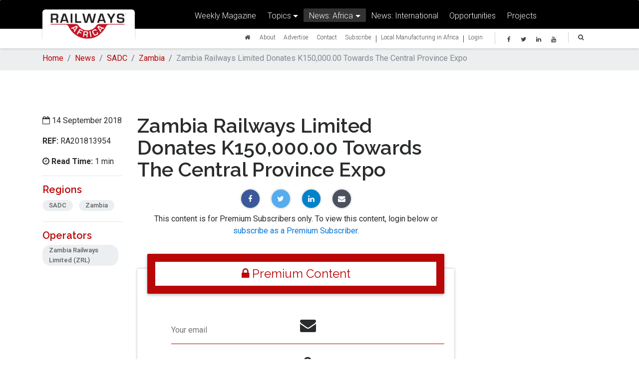

--- FILE ---
content_type: text/html; charset=utf-8
request_url: https://www.railwaysafrica.com/news/zambia-railways-limited-donates-k150-000-00-towards-the-central-province-expo
body_size: 172002
content:
<!DOCTYPE html>
<html xmlns="http://www.w3.org/1999/xhtml" xmlns:fb="http://ogp.me/ns/fb#" dir="ltr" lang="en-ZA">
<head>
  <meta http-equiv="content-type" content="text/html; charset=utf-8" />
	<meta charset="utf-8" />
        <link rel="amphtml" href="https://www.railwaysafrica.com/news/zambia-railways-limited-donates-k150-000-00-towards-the-central-province-expo/amp">


<link rel="canonical" href="https://www.railwaysafrica.com/" />
<meta name="viewport" content="width=device-width, initial-scale=1, shrink-to-fit=no">
<meta http-equiv="x-ua-compatible" content="ie=edge">
<!-- <meta property="fb:app_id" content="236461890145680" /> -->

<meta name="author" content="Railways Africa Magazine" />
<meta name="copyright" content="Copyright Railways Africa. All Rights Reserved." />
<meta name="application-name" content="Railways Africa Magazine" />
<meta name="robots" content="follow"/>

    <!-- Document Title
    ============================================= -->


    <!-- Stylesheets
    ============================================= -->
	<link href="https://fonts.googleapis.com/css?family=Lato:300,400,400italic,600,700|Raleway:300,400,500,600,700|Crete+Round:400italic" rel="stylesheet" type="text/css" />

    <!-- Font Awesome -->
    <link rel="stylesheet" href="https://maxcdn.bootstrapcdn.com/font-awesome/4.6.0/css/font-awesome.min.css">

    <!-- Bootstrap core CSS -->
    <link href="https://www.railwaysafrica.com/assets/theme/css/bootstrap.min.css" rel="stylesheet">

    <!-- Material Design Bootstrap -->
    <link href="https://www.railwaysafrica.com/assets/theme/css/mdb.min.css" rel="stylesheet">

    <!-- Your custom styles (optional) -->
    <link href="https://www.railwaysafrica.com/assets/theme/css/style.css" rel="stylesheet">
    <link href="https://www.railwaysafrica.com/assets/theme/css/yamm/yamm.css" rel="stylesheet">
<link href="https://fonts.googleapis.com/css?family=Raleway:600|Roboto&display=swap" rel="stylesheet">
    <link rel="icon"
      type="image/png"
      href="https://www.railwaysafrica.com/uploads/ra-favicon.png">
    <style>

        /* Carousel and pictures */
        .view:not(.hm-zoom) {
            overflow:visible;
        }

    </style>
    <!--[if lt IE 9]>
    	<script src="https://css3-mediaqueries-js.googlecode.com/svn/trunk/css3-mediaqueries.js"></script>
    <![endif]-->

        <!-- Facebook Pixel Code -->
<script>
  !function(f,b,e,v,n,t,s)
  {if(f.fbq)return;n=f.fbq=function(){n.callMethod?
  n.callMethod.apply(n,arguments):n.queue.push(arguments)};
  if(!f._fbq)f._fbq=n;n.push=n;n.loaded=!0;n.version='2.0';
  n.queue=[];t=b.createElement(e);t.async=!0;
  t.src=v;s=b.getElementsByTagName(e)[0];
  s.parentNode.insertBefore(t,s)}(window, document,'script',
  'https://connect.facebook.net/en_US/fbevents.js');
  fbq('init', '2010711062354426');
  fbq('track', 'PageView');
</script>
<noscript><img height="1" width="1" style="display:none"
  src="https://www.facebook.com/tr?id=2010711062354426&ev=PageView&noscript=1"
/></noscript>
<!-- End Facebook Pixel Code -->
</head>

<body class="white-skin">
  <header>

        <!--Navbar-->
        <nav class="navbar fixed-top yamm navbar-toggleable-md scrolling-navbar navbar-dark" role="navigation">
            <div class="container">
              <div class="float-right">

                  <button class="navbar-toggler navbar-toggler" type="button"  data-toggle="modal" data-target="#search">
                      <i class="fa fa-search" aria-hidden="true"></i>
                  </button>
                  <button class="navbar-toggler navbar-toggler" type="button" data-toggle="modal" data-target="#mobile-menu">
                      <span class="navbar-toggler-icon"></span>
                  </button>
              </div>
                <div class="col-md-2 col-sm-4 col-8 brand">
                  <a class="navbar-brand" href="https://www.railwaysafrica.com/">
                      <img src="https://www.railwaysafrica.com/assets/theme/img/ra/RailwaysAfrica_Logo.png" alt="Railways Africa" style="width: 100%;max-width: 100%;">
                  </a>
                </div>
                                  <div class="col-md-10">
                    <div class="row">
                      <div class="collapse navbar-collapse" id="navbarNav1">
                        <ul class="navbar-nav m-auto">
                            <li class="nav-item ">
                                <a href="https://www.railways.africa/weekly-magazine/" class="nav-link">Weekly Magazine</a>
                            </li>
                            <li class="nav-item dropdown btn-group ">
                                <a class="nav-link dropdown-toggle" id="dropdownMenu2" data-toggle="dropdown">Topics</a>
                                <div class="dropdown-menu dropdown" aria-labelledby="dropdownMenu2">
                                                                      <a href="https://www.railwaysafrica.com/news/topic/business"class="dropdown-item ">Business, Company News, Mergers &amp; Acquisitions</a>
                                                                      <a href="https://www.railwaysafrica.com/news/topic/financial"class="dropdown-item ">Finance &amp; Investment</a>
                                                                      <a href="https://www.railwaysafrica.com/news/topic/freight"class="dropdown-item ">Freight &amp; Logistics</a>
                                                                      <a href="https://www.railwaysafrica.com/news/topic/local-manufacturing-in-africa"class="dropdown-item ">Local Manufacturing In Africa</a>
                                                                      <a href="https://www.railwaysafrica.com/news/topic/passenger-rail"class="dropdown-item ">Passenger Rail &amp; Public Transport</a>
                                                                      <a href="https://www.railwaysafrica.com/news/topic/pit-to-port"class="dropdown-item ">Pit-to-Port</a>
                                                                      <a href="https://www.railwaysafrica.com/news/topic/policy"class="dropdown-item ">Policy &amp; Legislation</a>
                                                                      <a href="https://www.railwaysafrica.com/news/topic/locomotives"class="dropdown-item ">Rolling Stock - Sub-Components &amp; Assembly, Maintenance &amp; Refurbishment</a>
                                                                      <a href="https://www.railwaysafrica.com/news/topic/safety"class="dropdown-item ">Safety &amp; Security</a>
                                                                      <a href="https://www.railwaysafrica.com/news/topic/signalling"class="dropdown-item ">Signalling &amp; Communications</a>
                                                                      <a href="https://www.railwaysafrica.com/news/topic/labour"class="dropdown-item ">Skills Development &amp; Labour</a>
                                                                      <a href="https://www.railwaysafrica.com/news/topic/technology"class="dropdown-item ">Technology Development</a>
                                                                      <a href="https://www.railwaysafrica.com/news/topic/track"class="dropdown-item ">Track - New, Maintenance &amp; Refurbishment, Components &amp; Equipment</a>
                                                                      <a href="https://www.railwaysafrica.com/news/topic/infrastructure"class="dropdown-item ">Transport Infrastructure</a>
                                                                  </div>
                            </li>
                            <li class="nav-item dropdown btn-group yamm-fw active">
                                <a class="nav-link dropdown-toggle" id="dropdownMenu1" data-toggle="dropdown" aria-haspopup="true" aria-expanded="false">News: Africa</a>
                                <ul class="dropdown-menu">
                                   <li>
                                       <div class="yamm-content">

                                              <!-- Nav tabs -->
                                              <div class="row">
                                                  <div class="col-md-4">
                                                      <ul id="region" class="nav nav-tabs no-shadow flex-column" role="tablist">
                                                                                                                                                                              <li class="nav-item">
                                                                <a class="nav-link active" data-toggle="tab" href="#central-africa" role="tab" aria-controls="central-africa">Central Africa<i class="fa fa-caret-right float-right"></i></a>
                                                            </li>
                                                                                                                                                                                                                                        <li class="nav-item">
                                                                <a class="nav-link" data-toggle="tab" href="#east-africa" role="tab" aria-controls="east-africa">East Africa<i class="fa fa-caret-right float-right"></i></a>
                                                            </li>
                                                                                                                                                                                                                                        <li class="nav-item">
                                                                <a class="nav-link" data-toggle="tab" href="#north-africa" role="tab" aria-controls="north-africa">North Africa<i class="fa fa-caret-right float-right"></i></a>
                                                            </li>
                                                                                                                                                                                                                                        <li class="nav-item">
                                                                <a class="nav-link" data-toggle="tab" href="#sadc" role="tab" aria-controls="sadc">SADC<i class="fa fa-caret-right float-right"></i></a>
                                                            </li>
                                                                                                                                                                                                                                        <li class="nav-item">
                                                                <a class="nav-link" data-toggle="tab" href="#west-africa" role="tab" aria-controls="west-africa">West Africa<i class="fa fa-caret-right float-right"></i></a>
                                                            </li>
                                                                                                                                                                            <li class="nav-item">
                                                              <a class="nav-link" data-toggle="tab" href="#international" role="tab" aria-controls="international">International<i class="fa fa-caret-right float-right"></i></a>
                                                          </li>
                                                      </ul>
                                                  </div>
                                                  <div class="col-md-8">
                                                      <!-- Tab panels -->
                                                      <div id="tabs" class="tab-content vertical">
                                                                                                                                                                                    <div class="tab-pane fade in show active" id="central-africa" role="tabpanel">
                                                                  <p class="text-red"><strong>Central Africa</strong></p>
                                                                  <hr class="my-2 mb-1">
                                                                  <div class="row">
                                                                                                                                                                                                              <div class="col-md-4">
                                                                        <p>
                                                                          <a href="https://www.railwaysafrica.com/central-africa/cameroon">Cameroon</a>
                                                                        </p>
                                                                      </div>
                                                                                                                                          <div class="col-md-4">
                                                                        <p>
                                                                          <a href="https://www.railwaysafrica.com/central-africa/central-african-republic">Central African Republic</a>
                                                                        </p>
                                                                      </div>
                                                                                                                                          <div class="col-md-4">
                                                                        <p>
                                                                          <a href="https://www.railwaysafrica.com/central-africa/chad">Chad</a>
                                                                        </p>
                                                                      </div>
                                                                                                                                          <div class="col-md-4">
                                                                        <p>
                                                                          <a href="https://www.railwaysafrica.com/central-africa/drc-congo">Democratic Republic of the Congo (DRC)</a>
                                                                        </p>
                                                                      </div>
                                                                                                                                          <div class="col-md-4">
                                                                        <p>
                                                                          <a href="https://www.railwaysafrica.com/central-africa/equatorial-guinea">Equatorial Guinea</a>
                                                                        </p>
                                                                      </div>
                                                                                                                                          <div class="col-md-4">
                                                                        <p>
                                                                          <a href="https://www.railwaysafrica.com/central-africa/gabon">Gabon</a>
                                                                        </p>
                                                                      </div>
                                                                                                                                          <div class="col-md-4">
                                                                        <p>
                                                                          <a href="https://www.railwaysafrica.com/central-africa/republic-of-the-congo">Republic of the Congo</a>
                                                                        </p>
                                                                      </div>
                                                                                                                                      </div>
                                                              </div>
                                                                                                                                                                                                                                                <div class="tab-pane fade" id="east-africa" role="tabpanel">
                                                                  <p class="text-red"><strong>East Africa</strong></p>
                                                                  <hr class="my-2 mb-1">
                                                                  <div class="row">
                                                                                                                                                                                                              <div class="col-md-4">
                                                                        <p>
                                                                          <a href="https://www.railwaysafrica.com/east-africa/burundi">Burundi</a>
                                                                        </p>
                                                                      </div>
                                                                                                                                          <div class="col-md-4">
                                                                        <p>
                                                                          <a href="https://www.railwaysafrica.com/east-africa/djibouti">Djibouti</a>
                                                                        </p>
                                                                      </div>
                                                                                                                                          <div class="col-md-4">
                                                                        <p>
                                                                          <a href="https://www.railwaysafrica.com/east-africa/ethiopia">Ethiopia</a>
                                                                        </p>
                                                                      </div>
                                                                                                                                          <div class="col-md-4">
                                                                        <p>
                                                                          <a href="https://www.railwaysafrica.com/east-africa/kenya">Kenya</a>
                                                                        </p>
                                                                      </div>
                                                                                                                                          <div class="col-md-4">
                                                                        <p>
                                                                          <a href="https://www.railwaysafrica.com/east-africa/rwanda">Rwanda</a>
                                                                        </p>
                                                                      </div>
                                                                                                                                          <div class="col-md-4">
                                                                        <p>
                                                                          <a href="https://www.railwaysafrica.com/east-africa/somalia">Somalia</a>
                                                                        </p>
                                                                      </div>
                                                                                                                                          <div class="col-md-4">
                                                                        <p>
                                                                          <a href="https://www.railwaysafrica.com/east-africa/tanzania">Tanzania</a>
                                                                        </p>
                                                                      </div>
                                                                                                                                          <div class="col-md-4">
                                                                        <p>
                                                                          <a href="https://www.railwaysafrica.com/east-africa/uganda">Uganda</a>
                                                                        </p>
                                                                      </div>
                                                                                                                                      </div>
                                                              </div>
                                                                                                                                                                                                                                                <div class="tab-pane fade" id="north-africa" role="tabpanel">
                                                                  <p class="text-red"><strong>North Africa</strong></p>
                                                                  <hr class="my-2 mb-1">
                                                                  <div class="row">
                                                                                                                                                                                                              <div class="col-md-4">
                                                                        <p>
                                                                          <a href="https://www.railwaysafrica.com/north-africa/algeria">Algeria</a>
                                                                        </p>
                                                                      </div>
                                                                                                                                          <div class="col-md-4">
                                                                        <p>
                                                                          <a href="https://www.railwaysafrica.com/north-africa/egypt">Egypt</a>
                                                                        </p>
                                                                      </div>
                                                                                                                                          <div class="col-md-4">
                                                                        <p>
                                                                          <a href="https://www.railwaysafrica.com/north-africa/eritea">Eritea</a>
                                                                        </p>
                                                                      </div>
                                                                                                                                          <div class="col-md-4">
                                                                        <p>
                                                                          <a href="https://www.railwaysafrica.com/north-africa/libya">Libya</a>
                                                                        </p>
                                                                      </div>
                                                                                                                                          <div class="col-md-4">
                                                                        <p>
                                                                          <a href="https://www.railwaysafrica.com/north-africa/morocco">Morocco</a>
                                                                        </p>
                                                                      </div>
                                                                                                                                          <div class="col-md-4">
                                                                        <p>
                                                                          <a href="https://www.railwaysafrica.com/north-africa/sudan">Sudan</a>
                                                                        </p>
                                                                      </div>
                                                                                                                                          <div class="col-md-4">
                                                                        <p>
                                                                          <a href="https://www.railwaysafrica.com/north-africa/tunisia">Tunisia</a>
                                                                        </p>
                                                                      </div>
                                                                                                                                          <div class="col-md-4">
                                                                        <p>
                                                                          <a href="https://www.railwaysafrica.com/north-africa/south-sudan">South Sudan</a>
                                                                        </p>
                                                                      </div>
                                                                                                                                      </div>
                                                              </div>
                                                                                                                                                                                                                                                <div class="tab-pane fade" id="sadc" role="tabpanel">
                                                                  <p class="text-red"><strong>SADC</strong></p>
                                                                  <hr class="my-2 mb-1">
                                                                  <div class="row">
                                                                                                                                                                                                              <div class="col-md-4">
                                                                        <p>
                                                                          <a href="https://www.railwaysafrica.com/sadc/angola">Angola</a>
                                                                        </p>
                                                                      </div>
                                                                                                                                          <div class="col-md-4">
                                                                        <p>
                                                                          <a href="https://www.railwaysafrica.com/sadc/botswana">Botswana</a>
                                                                        </p>
                                                                      </div>
                                                                                                                                          <div class="col-md-4">
                                                                        <p>
                                                                          <a href="https://www.railwaysafrica.com/sadc/madagascar">Madagascar</a>
                                                                        </p>
                                                                      </div>
                                                                                                                                          <div class="col-md-4">
                                                                        <p>
                                                                          <a href="https://www.railwaysafrica.com/sadc/malawi">Malawi</a>
                                                                        </p>
                                                                      </div>
                                                                                                                                          <div class="col-md-4">
                                                                        <p>
                                                                          <a href="https://www.railwaysafrica.com/sadc/mozambique">Mozambique</a>
                                                                        </p>
                                                                      </div>
                                                                                                                                          <div class="col-md-4">
                                                                        <p>
                                                                          <a href="https://www.railwaysafrica.com/sadc/mauritius">Mauritius</a>
                                                                        </p>
                                                                      </div>
                                                                                                                                          <div class="col-md-4">
                                                                        <p>
                                                                          <a href="https://www.railwaysafrica.com/sadc/namibia">Namibia</a>
                                                                        </p>
                                                                      </div>
                                                                                                                                          <div class="col-md-4">
                                                                        <p>
                                                                          <a href="https://www.railwaysafrica.com/sadc/south-africa">South Africa</a>
                                                                        </p>
                                                                      </div>
                                                                                                                                          <div class="col-md-4">
                                                                        <p>
                                                                          <a href="https://www.railwaysafrica.com/sadc/swaziland">Swaziland / Eswatini</a>
                                                                        </p>
                                                                      </div>
                                                                                                                                          <div class="col-md-4">
                                                                        <p>
                                                                          <a href="https://www.railwaysafrica.com/sadc/zambia">Zambia</a>
                                                                        </p>
                                                                      </div>
                                                                                                                                          <div class="col-md-4">
                                                                        <p>
                                                                          <a href="https://www.railwaysafrica.com/sadc/zimbabwe">Zimbabwe</a>
                                                                        </p>
                                                                      </div>
                                                                                                                                      </div>
                                                              </div>
                                                                                                                                                                                                                                                <div class="tab-pane fade" id="west-africa" role="tabpanel">
                                                                  <p class="text-red"><strong>West Africa</strong></p>
                                                                  <hr class="my-2 mb-1">
                                                                  <div class="row">
                                                                                                                                                                                                              <div class="col-md-4">
                                                                        <p>
                                                                          <a href="https://www.railwaysafrica.com/west-africa/benin">Benin</a>
                                                                        </p>
                                                                      </div>
                                                                                                                                          <div class="col-md-4">
                                                                        <p>
                                                                          <a href="https://www.railwaysafrica.com/west-africa/burkina-faso">Burkina Faso</a>
                                                                        </p>
                                                                      </div>
                                                                                                                                          <div class="col-md-4">
                                                                        <p>
                                                                          <a href="https://www.railwaysafrica.com/west-africa/ivory-coast">Côte d’Ivoire</a>
                                                                        </p>
                                                                      </div>
                                                                                                                                          <div class="col-md-4">
                                                                        <p>
                                                                          <a href="https://www.railwaysafrica.com/west-africa/gambia">Gambia</a>
                                                                        </p>
                                                                      </div>
                                                                                                                                          <div class="col-md-4">
                                                                        <p>
                                                                          <a href="https://www.railwaysafrica.com/west-africa/ghana">Ghana</a>
                                                                        </p>
                                                                      </div>
                                                                                                                                          <div class="col-md-4">
                                                                        <p>
                                                                          <a href="https://www.railwaysafrica.com/west-africa/guinea">Guinea</a>
                                                                        </p>
                                                                      </div>
                                                                                                                                          <div class="col-md-4">
                                                                        <p>
                                                                          <a href="https://www.railwaysafrica.com/west-africa/guinea-bissau">Guinea-Bissau</a>
                                                                        </p>
                                                                      </div>
                                                                                                                                          <div class="col-md-4">
                                                                        <p>
                                                                          <a href="https://www.railwaysafrica.com/west-africa/liberia">Liberia</a>
                                                                        </p>
                                                                      </div>
                                                                                                                                          <div class="col-md-4">
                                                                        <p>
                                                                          <a href="https://www.railwaysafrica.com/west-africa/mali">Mali</a>
                                                                        </p>
                                                                      </div>
                                                                                                                                          <div class="col-md-4">
                                                                        <p>
                                                                          <a href="https://www.railwaysafrica.com/west-africa/mauritania">Mauritania</a>
                                                                        </p>
                                                                      </div>
                                                                                                                                          <div class="col-md-4">
                                                                        <p>
                                                                          <a href="https://www.railwaysafrica.com/west-africa/niger">Niger</a>
                                                                        </p>
                                                                      </div>
                                                                                                                                          <div class="col-md-4">
                                                                        <p>
                                                                          <a href="https://www.railwaysafrica.com/west-africa/nigeria">Nigeria</a>
                                                                        </p>
                                                                      </div>
                                                                                                                                          <div class="col-md-4">
                                                                        <p>
                                                                          <a href="https://www.railwaysafrica.com/west-africa/senegal">Senegal</a>
                                                                        </p>
                                                                      </div>
                                                                                                                                          <div class="col-md-4">
                                                                        <p>
                                                                          <a href="https://www.railwaysafrica.com/west-africa/sierra-leone">Sierra Leone</a>
                                                                        </p>
                                                                      </div>
                                                                                                                                          <div class="col-md-4">
                                                                        <p>
                                                                          <a href="https://www.railwaysafrica.com/west-africa/togo">Togo</a>
                                                                        </p>
                                                                      </div>
                                                                                                                                      </div>
                                                              </div>
                                                                                                                                                                                <div class="tab-pane fade" id="international" role="tabpanel">
                                                              <p class="text-red"><strong>International</strong></p>
                                                              <hr class="my-2 mb-1">
                                                              <div class="row">
                                                                                                                                  <div class="col-md-6">
                                                                    <p>
                                                                      <a href="https://www.railwaysafrica.com/international/asia-and-indonesia">Asia and Indonesia</a>
                                                                    </p>
                                                                  </div>
                                                                                                                                  <div class="col-md-6">
                                                                    <p>
                                                                      <a href="https://www.railwaysafrica.com/international/aus-new-zealand">Aus &amp; New Zealand</a>
                                                                    </p>
                                                                  </div>
                                                                                                                                  <div class="col-md-6">
                                                                    <p>
                                                                      <a href="https://www.railwaysafrica.com/international/europe">Europe</a>
                                                                    </p>
                                                                  </div>
                                                                                                                                  <div class="col-md-6">
                                                                    <p>
                                                                      <a href="https://www.railwaysafrica.com/international/middle-east">Middle East</a>
                                                                    </p>
                                                                  </div>
                                                                                                                                  <div class="col-md-6">
                                                                    <p>
                                                                      <a href="https://www.railwaysafrica.com/international/north-america">North America</a>
                                                                    </p>
                                                                  </div>
                                                                                                                                  <div class="col-md-6">
                                                                    <p>
                                                                      <a href="https://www.railwaysafrica.com/international/south-america">South America</a>
                                                                    </p>
                                                                  </div>
                                                                                                                              </div>
                                                          </div>
                                                      </div>
                                                  </div>
                                              </div>
                                      </div>
                                   </li>
                                 </ul>
                            </li>

                            <li class="nav-item ">
                                <a href="https://www.railwaysafrica.com/international" class="nav-link" target="_blank">News: International
	                                                                </a>
                            </li>
                            <li class="nav-item ">
                                <a href="https://www.railwaysafrica.com/opportunities" class="nav-link">Opportunities</a>
                            </li>
                            <li class="nav-item ">
                                <a href="https://www.railwaysafrica.com/projects" class="nav-link">Projects</a>
                            </li>

                        </ul>
                      </div>
                    </div>
                    <div class="row">
                      <div class="collapse navbar-collapse" id="navbarNav2">

                        <div class="col-md-12">

                          <ul class="navbar-nav float-right nav-social pl-2">
                              <li class="nav-item">
                                  <a class="nav-link" data-toggle="modal" data-target="#search"><i class="fa fa-search" aria-hidden="true"></i></a>
                              </li>
                          </ul>
                          <div class="nav-social float-right pl-4 pr-2">
                            <a href="https://www.facebook.com/railwaysafrica" target="_blank" class="icons-xs mr-3 fb-ic"><i class="fa fa-facebook"> </i></a>
                            <!--Twitter-->
                            <a href="https://twitter.com/railwaysafrica" target="_blank" class="icons-xs mr-3 tw-ic"><i class="fa fa-twitter"> </i></a>
                                                        <!--Linkedin-->
                            <a href="https://www.linkedin.com/company/railways-africa" target="_blank" class="icons-xs mr-3 li-ic"><i class="fa fa-linkedin"> </i></a>
                            <!--Instagram-->
                            <a href="https://www.youtube.com/c/RailwaysafricaMAGAZINE" target="_blank" class="icons-xs mr-3 ins-ic"><i class="fa fa-youtube"> </i></a>
                          </div>
                            <!--Facebook-->

                            <ul class="navbar-nav mr-3 float-right">
                                <li class="nav-item ">
                                    <a class="nav-link" href="https://www.railwaysafrica.com/"><i class="fa fa-home" aria-hidden="true"></i></a>
                                </li>
                                <li class="nav-item ">
                                    <a href="https://www.railwaysafrica.com/about" class="nav-link">About</a>
                                </li>
                                <li class="nav-item ">
                                    <a href="https://www.railwaysafrica.com/rates-and-advertising" class="nav-link">Advertise</a>
                                </li>

                                <li class="nav-item ">
                                    <a href="https://www.railways.africa/contact/" class="nav-link">Contact</a>
                                </li>
                                <li class="nav-item ">
                                    <a href="https://www.railwaysafrica.com/subscribe" class="nav-link">Subscribe</a>
                                </li>

                                                             <li class="nav-item">|</li>
                                <li class="nav-item ">
                                <a href="https://www.railwaysafrica.com/news/topic/local-manufacturing-in-africa" class="nav-link">Local Manufacturing in Africa</a>
                            </li>
                            <li class="nav-item">|</li>
                                                                  <li class="nav-item ">
                                      <a href="https://www.railwaysafrica.com/login" class="nav-link">Login</a>
                                  </li>
                                
                            </ul>

                        </div>

                      </div>
                    </div>
                  </div>
                            </div>
        </nav>
        <div class="modal fade" id="search" tabindex="-1" role="dialog" aria-labelledby="myModalLabel" aria-hidden="true">
            <div class="modal-dialog modal-lg m-auto" role="document">
                <!--Content-->
                <div class="modal-content">
                    <!--Header-->
                    <div class="modal-header">
                        <button type="button" class="close" data-dismiss="modal" aria-label="Close">
                            <span aria-hidden="true">&times;</span>
                        </button>
                        <form class="md-form" action="https://www.railwaysafrica.com/search/results">
                            <input type="search" name="q" id="form1" value="" class="form-control" style="color: #c5c5c5;">
                            <label for="form1" class="text-center display-3"><i class="fa fa-search" aria-hidden="true"></i> Search Here...</label>
                        </form>
                    </div>
                    <!--Body-->
                    <div class="modal-body">
                    </div>
                </div>
                <!--/.Content-->
            </div>
        </div>
      <!--/.Navbar-->

        <div class="modal fade" id="mobile-menu" tabindex="-1" role="dialog" aria-labelledby="myModalLabel" aria-hidden="true">
            <div class="modal-dialog modal-lg m-auto" role="document">
                <!--Content-->
                <div class="modal-content">
                    <!--Header-->
                    <div class="modal-header">
                        <button type="button" class="close" data-dismiss="modal" aria-label="Close">
                            <span aria-hidden="true">&times;</span>
                        </button>
                    </div>
                    <!--Body-->
                    <div class="modal-body mt-4">
                      <!--Accordion wrapper-->
                      <div class="accordion" id="accordion" role="tablist" aria-multiselectable="true">
                                                      <div class="card">
                                <div class="card-header" role="tab" id="login">
                                    <a href="https://www.railwaysafrica.com/login">
                                        <h5 class="mb-0">
                                        <strong>Login</strong>
                                    </h5>
                                    </a>
                                </div>
                            </div>
                                                    <div class="card">
                              <div class="card-header" role="tab" id="magazine">
                                  <a href="https://www.railwaysafrica.com/magazine">
                                      <h5 class="mb-0">
                                      Magazine
                                  </h5>
                                  </a>
                              </div>
                          </div>
                          <div class="card">
                              <div class="card-header" role="tab" id="newsHeading">
                                  <a class="collapsed" data-toggle="collapse" data-parent="#accordion" href="#news" aria-expanded="false" aria-controls="news">
                                      <h5 class="mb-0">
                                      News <i class="fa fa-angle-down rotate-icon"></i>
                                  </h5>
                                  </a>
                              </div>
                              <div id="news" class="collapse" role="tabpanel" aria-labelledby="newsHeading">
                                  <div class="card-block">
                                      <div class="accordion" id="newsSub" role="tablist" aria-multiselectable="true">

                                          <div class="card">
                                              <div class="card-header" role="tab" id="sectionHeading">
                                                  <a data-toggle="collapse" data-parent="#newsSub" href="#section" aria-expanded="false" aria-controls="section">
                                                      <h5 class="mb-0">
                                                      News: Africa <i class="fa fa-angle-down rotate-icon"></i>
                                                  </h5>
                                                  </a>
                                              </div>
                                              <div id="section" class="collapse show" role="tabpanel" aria-labelledby="sectionHeading">
                                                  <div class="card-block">
                                                      <div class="accordion" id="regionSub" role="tablist" aria-multiselectable="true">
                                                                                                                      <div class="card">
                                                                <div class="card-header" role="tab" id="central-africa">
                                                                    <a href="https://www.railwaysafrica.com/central-africa">
                                                                        <h5 class="mb-0">
                                                                        Central Africa
                                                                    </h5>
                                                                    </a>
                                                                </div>
                                                            </div>
                                                                                                                      <div class="card">
                                                                <div class="card-header" role="tab" id="east-africa">
                                                                    <a href="https://www.railwaysafrica.com/east-africa">
                                                                        <h5 class="mb-0">
                                                                        East Africa
                                                                    </h5>
                                                                    </a>
                                                                </div>
                                                            </div>
                                                                                                                      <div class="card">
                                                                <div class="card-header" role="tab" id="north-africa">
                                                                    <a href="https://www.railwaysafrica.com/north-africa">
                                                                        <h5 class="mb-0">
                                                                        North Africa
                                                                    </h5>
                                                                    </a>
                                                                </div>
                                                            </div>
                                                                                                                      <div class="card">
                                                                <div class="card-header" role="tab" id="sadc">
                                                                    <a href="https://www.railwaysafrica.com/sadc">
                                                                        <h5 class="mb-0">
                                                                        SADC
                                                                    </h5>
                                                                    </a>
                                                                </div>
                                                            </div>
                                                                                                                      <div class="card">
                                                                <div class="card-header" role="tab" id="west-africa">
                                                                    <a href="https://www.railwaysafrica.com/west-africa">
                                                                        <h5 class="mb-0">
                                                                        West Africa
                                                                    </h5>
                                                                    </a>
                                                                </div>
                                                            </div>
                                                                                                                    <div class="card">
                                                              <div class="card-header" role="tab" id="international">
                                                                  <a href="https://www.railwaysafrica.com/international">
                                                                      <h5 class="mb-0">
                                                                      News: International
                                                                  </h5>
                                                                  </a>
                                                              </div>
                                                          </div>
                                                      </div>
                                                  </div>
                                              </div>
                                          </div>
                                          <div class="card">
                                              <div class="card-header" role="tab" id="topicsHeading">
                                                  <a data-toggle="collapse" data-parent="#newsSub" href="#topics" aria-expanded="false" aria-controls="topics">
                                                      <h5 class="mb-0">
                                                      Topics <i class="fa fa-angle-down rotate-icon"></i>
                                                  </h5>
                                                  </a>
                                              </div>
                                              <div id="topics" class="collapse show" role="tabpanel" aria-labelledby="topicsHeading">
                                                  <div class="card-block">
                                                    <div class="accordion" id="topicsSub" role="tablist" aria-multiselectable="true">
                                                                                                                <div class="card">
                                                            <div class="card-header" role="tab" id="business">
                                                                <a href="https://www.railwaysafrica.com/news/topic/business">
                                                                    <h5 class="mb-0">
                                                                    Business, Company News, Mergers &amp; Acquisitions
                                                                </h5>
                                                                </a>
                                                            </div>
                                                        </div>
                                                                                                                <div class="card">
                                                            <div class="card-header" role="tab" id="financial">
                                                                <a href="https://www.railwaysafrica.com/news/topic/financial">
                                                                    <h5 class="mb-0">
                                                                    Finance &amp; Investment
                                                                </h5>
                                                                </a>
                                                            </div>
                                                        </div>
                                                                                                                <div class="card">
                                                            <div class="card-header" role="tab" id="freight">
                                                                <a href="https://www.railwaysafrica.com/news/topic/freight">
                                                                    <h5 class="mb-0">
                                                                    Freight &amp; Logistics
                                                                </h5>
                                                                </a>
                                                            </div>
                                                        </div>
                                                                                                                <div class="card">
                                                            <div class="card-header" role="tab" id="local-manufacturing-in-africa">
                                                                <a href="https://www.railwaysafrica.com/news/topic/local-manufacturing-in-africa">
                                                                    <h5 class="mb-0">
                                                                    Local Manufacturing In Africa
                                                                </h5>
                                                                </a>
                                                            </div>
                                                        </div>
                                                                                                                <div class="card">
                                                            <div class="card-header" role="tab" id="passenger-rail">
                                                                <a href="https://www.railwaysafrica.com/news/topic/passenger-rail">
                                                                    <h5 class="mb-0">
                                                                    Passenger Rail &amp; Public Transport
                                                                </h5>
                                                                </a>
                                                            </div>
                                                        </div>
                                                                                                                <div class="card">
                                                            <div class="card-header" role="tab" id="pit-to-port">
                                                                <a href="https://www.railwaysafrica.com/news/topic/pit-to-port">
                                                                    <h5 class="mb-0">
                                                                    Pit-to-Port
                                                                </h5>
                                                                </a>
                                                            </div>
                                                        </div>
                                                                                                                <div class="card">
                                                            <div class="card-header" role="tab" id="policy">
                                                                <a href="https://www.railwaysafrica.com/news/topic/policy">
                                                                    <h5 class="mb-0">
                                                                    Policy &amp; Legislation
                                                                </h5>
                                                                </a>
                                                            </div>
                                                        </div>
                                                                                                                <div class="card">
                                                            <div class="card-header" role="tab" id="locomotives">
                                                                <a href="https://www.railwaysafrica.com/news/topic/locomotives">
                                                                    <h5 class="mb-0">
                                                                    Rolling Stock - Sub-Components &amp; Assembly, Maintenance &amp; Refurbishment
                                                                </h5>
                                                                </a>
                                                            </div>
                                                        </div>
                                                                                                                <div class="card">
                                                            <div class="card-header" role="tab" id="safety">
                                                                <a href="https://www.railwaysafrica.com/news/topic/safety">
                                                                    <h5 class="mb-0">
                                                                    Safety &amp; Security
                                                                </h5>
                                                                </a>
                                                            </div>
                                                        </div>
                                                                                                                <div class="card">
                                                            <div class="card-header" role="tab" id="signalling">
                                                                <a href="https://www.railwaysafrica.com/news/topic/signalling">
                                                                    <h5 class="mb-0">
                                                                    Signalling &amp; Communications
                                                                </h5>
                                                                </a>
                                                            </div>
                                                        </div>
                                                                                                                <div class="card">
                                                            <div class="card-header" role="tab" id="labour">
                                                                <a href="https://www.railwaysafrica.com/news/topic/labour">
                                                                    <h5 class="mb-0">
                                                                    Skills Development &amp; Labour
                                                                </h5>
                                                                </a>
                                                            </div>
                                                        </div>
                                                                                                                <div class="card">
                                                            <div class="card-header" role="tab" id="technology">
                                                                <a href="https://www.railwaysafrica.com/news/topic/technology">
                                                                    <h5 class="mb-0">
                                                                    Technology Development
                                                                </h5>
                                                                </a>
                                                            </div>
                                                        </div>
                                                                                                                <div class="card">
                                                            <div class="card-header" role="tab" id="track">
                                                                <a href="https://www.railwaysafrica.com/news/topic/track">
                                                                    <h5 class="mb-0">
                                                                    Track - New, Maintenance &amp; Refurbishment, Components &amp; Equipment
                                                                </h5>
                                                                </a>
                                                            </div>
                                                        </div>
                                                                                                                <div class="card">
                                                            <div class="card-header" role="tab" id="infrastructure">
                                                                <a href="https://www.railwaysafrica.com/news/topic/infrastructure">
                                                                    <h5 class="mb-0">
                                                                    Transport Infrastructure
                                                                </h5>
                                                                </a>
                                                            </div>
                                                        </div>
                                                                                                            </div>
                                                  </div>
                                              </div>
                                          </div>
                                          <div class="card">
                                              <div class="card-header" role="tab" id="magazine">
                                                  <a href="https://www.railways.africa/events/" target="_blank">
                                                      <h5 class="mb-0">
                                                      Events
                                                  </h5>
                                                  </a>
                                              </div>
                                          </div>
                                          <div class="card">
                                              <div class="card-header" role="tab" id="magazine">
                                                  <a href="https://www.railwaysafrica.com/opportunities">
                                                      <h5 class="mb-0">
                                                      Opportunities
                                                  </h5>
                                                  </a>
                                              </div>
                                          </div>
                                          <div class="card">
                                              <div class="card-header" role="tab" id="magazine">
                                                  <a href="https://www.railwaysafrica.com/projects">
                                                      <h5 class="mb-0">
                                                      Projects
                                                  </h5>
                                                  </a>
                                              </div>
                                          </div>

                                      </div>
                                  </div>
                              </div>
                          </div>
                          <div class="card">
                              <div class="card-header" role="tab" id="moreHeading">
                                  <a class="collapsed" data-toggle="collapse" data-parent="#accordion" href="#more" aria-expanded="false" aria-controls="more">
                                      <h5 class="mb-0">
                                      More <i class="fa fa-angle-down rotate-icon"></i>
                                  </h5>
                                  </a>
                              </div>
                              <div id="more" class="collapse" role="tabpanel" aria-labelledby="moreHeading">
                                  <div class="card-block">
                                    <div class="accordion" id="moreSub" role="tablist" aria-multiselectable="true">

                                        <div class="card">
                                            <div class="card-header" role="tab" id="magazine">
                                                <a href="https://www.railwaysafrica.com/about">
                                                    <h5 class="mb-0">
                                                    About
                                                </h5>
                                                </a>
                                            </div>
                                        </div>
                                        <div class="card">
                                            <div class="card-header" role="tab" id="magazine">
                                                <a href="https://www.railwaysafrica.com/rates-and-advertising">
                                                    <h5 class="mb-0">
                                                    Advertise
                                                </h5>
                                                </a>
                                            </div>
                                        </div>
                                        <div class="card">
                                            <div class="card-header" role="tab" id="magazine">
                                                <a href="https://www.railways.africa/contact/" target="_blank">
                                                    <h5 class="mb-0">
                                                    Contact
                                                </h5>
                                                </a>
                                            </div>
                                        </div>
                                    </div>
                                  </div>
                              </div>
                          </div>
                          <div class="card">
                              <div class="card-header" role="tab" id="magazine">
                                  <a href="https://www.railwaysafrica.com/subscribe">
                                      <h5 class="mb-0">
                                      Subscribe
                                  </h5>
                                  </a>
                              </div>
                          </div>

                      </div>
                      <!--/.Accordion wrapper-->
                    </div>
                </div>
                <!--/.Content-->
            </div>
        </div>

  </header>
    <!-- Document Wrapper
    ============================================= -->
    <main>
                 <script>
  fbq('track', 'ViewContent');
</script>
  <ol class="breadcrumb">
    <div class="container">
      <li class="breadcrumb-item"><a href="https://www.railwaysafrica.com/">Home</a></li>
      <li class="breadcrumb-item"><a href="https://www.railwaysafrica.com/news">News</a></li>

              <li class="breadcrumb-item"><a href="https://www.railwaysafrica.com/sadc">SADC</a></li>
              <li class="breadcrumb-item"><a href="https://www.railwaysafrica.com/sadc/zambia">Zambia</a></li>
      <li class="breadcrumb-item active">Zambia Railways Limited Donates K150,000.00 Towards The Central Province Expo</li>
      <div id="google_translate_element" class="float-right"></div><script type="text/javascript">
      function googleTranslateElementInit() {
        new google.translate.TranslateElement({pageLanguage: 'en', layout: google.translate.TranslateElement.InlineLayout.SIMPLE}, 'google_translate_element');
      }
      </script><script type="text/javascript" src="//translate.google.com/translate_a/element.js?cb=googleTranslateElementInit"></script>
    </div>
  </ol>

<div class="container-fluid pb-2 pt-1">
  <div class="row adverts single">
    <div class="col-md-12">
      <center>
       <!-- zone_billboard_970x250 [async] -->
<script type="text/javascript">if (!window.AdButler){(function(){var s = document.createElement("script"); s.async = true; s.type = "text/javascript";s.src = 'https://servedbyadbutler.com/app.js';var n = document.getElementsByTagName("script")[0]; n.parentNode.insertBefore(s, n);}());}</script>
<script type="text/javascript">
var AdButler = AdButler || {}; AdButler.ads = AdButler.ads || [];
var abkw = window.abkw || '';
var plc215264 = window.plc215264 || 0;
document.write('<'+'div id="placement_215264_'+plc215264+'"></'+'div>');
AdButler.ads.push({handler: function(opt){ AdButler.register(168661, 215264, [970,250], 'placement_215264_'+opt.place, opt); }, opt: { place: plc215264++, keywords: abkw, domain: 'servedbyadbutler.com', click:'CLICK_MACRO_PLACEHOLDER' }});
</script>
      </center>
    </div>
  </div>
</div>
<div class="container">
  <div class="row mt-2 mb-2">
    <div class="col-md-2 left-sidebar mb-1">
              
<p><i class="fa fa-calendar-o" aria-hidden="true"></i> 14 September 2018</p>
  <p><strong>REF:</strong> RA201813954</p>
                                        <p><strong><i class="fa fa-clock-o"></i> Read Time:</strong> 1 min</p>



  <hr>
  <h4 class="text-red">Regions</h4>
      <a href="https://www.railwaysafrica.com/sadc"><div class="chip">SADC</div></a>
      <a href="https://www.railwaysafrica.com/sadc/zambia"><div class="chip">Zambia</div></a>
  



  <hr>
  <h4 class="text-red">Operators</h4>
      <a href="https://www.railwaysafrica.com/operators/zambia-railways-limited-zrl"><div class="chip">Zambia Railways Limited (ZRL)</div></a>
  

          </div>
    <div class="col-md-7">
      <div class="row article-content mb-1">
        <div class="col-md-12">

                                                        <!-- Post data -->
              <h1>Zambia Railways Limited Donates K150,000.00 Towards The Central Province Expo</h1>
<div class="text-center">
              <a id="facebookShare" href="#" onClick="window.open('https://www.facebook.com/sharer/sharer.php?u=https://www.railwaysafrica.com/news/zambia-railways-limited-donates-k150-000-00-towards-the-central-province-expo','share','resizable,height=360,width=470'); return false;" type="button" class="btn-floating btn-small btn-fb" target="_blank"><i class="fa fa-facebook"></i></a>
              <!--Twitter-->
              <a href="https://twitter.com/share?text=Zambia Railways Limited Donates K150,000.00 Towards The Central Province Expo&url=https://www.railwaysafrica.com/news/zambia-railways-limited-donates-k150-000-00-towards-the-central-province-expo" type="button" class="btn-floating btn-small btn-tw" target="_blank"><i class="fa fa-twitter"></i></a>
              <!--Linkedin-->
              <a href="https://www.linkedin.com/shareArticle?url=https://www.railwaysafrica.com/news/zambia-railways-limited-donates-k150-000-00-towards-the-central-province-expo&title=Zambia Railways Limited Donates K150,000.00 Towards The Central Province Expo&summary=&source=Railways Africa" target="_blank" class="btn-floating btn-small btn-li"><i class="fa fa-linkedin"></i></a>

              <!--Email-->
              <a href="mailto:?subject=Railways Africa Article - Zambia Railways Limited Donates K150,000.00 Towards The Central Province Expo&body=I thought you might be interested in the following article: https://www.railwaysafrica.com/news/zambia-railways-limited-donates-k150-000-00-towards-the-central-province-expo" class="btn-floating btn-small btn-email"><i class="fa fa-envelope"></i></a>

          </div>
        </div>
                                      <div class="col-md-12 mb-2 text-center">
  
    <p>This content is for Premium Subscribers only. To view this content, login below or <a href="https://www.railwaysafrica.com/subscribe">subscribe as a Premium Subscriber</a>.</p>




  <!--Form with header-->
      <div class="card mt-4">
          <div class="card-block">
            <!--Header-->
            <div class="form-header red">
                <h3 class="white"><i class="fa fa-lock"></i> Premium Content</h3>
            </div>
            <form id="login-form" name="login-form" class="nobottommargin" method="post" accept-charset="UTF-8">
              
              <input type="hidden" name="action" value="users/login">
              <!--<input type="hidden" name="redirect" value="profile">-->
              <!--Body-->
              <div class="md-form">
                  <i class="fa fa-envelope prefix"></i>
                  <input type="text" id="loginName" class="required form-control" type="text" name="loginName" value="">
                  <label for="loginName">Your email</label>
              </div>

              <div class="md-form">
                  <i class="fa fa-lock prefix"></i>
                  <input type="password" id="password" class="required form-control" type="password" name="password">
                  <label for="password">Your password</label>
              </div>
              <div class="text-center">
                  <fieldset class="form-group">
                      <input type="checkbox" id="rememberMe" name="rememberMe">
                      <label for="rememberMe">Remember me</label>
                  </fieldset>
              </div>
              <div class="text-center">
                                    <input id="login-form-submit" class="btn btn-danger" value="Login" type="submit">
              </div>
              <div class="text-center mt-2">
                  <p><a href="https://www.railwaysafrica.com/forgotpassword">Forget your password?</a></p>
              </div>
            </form>
          </div>
      </div>
      <!--/Form with header-->

  </div>              </div>

      <div class="row adverts ">
        <div class="col-md-12 mb-1">
          <center>
          <!-- zone_fullbanner-468x60_1 [async] -->
<script type="text/javascript">if (!window.AdButler){(function(){var s = document.createElement("script"); s.async = true; s.type = "text/javascript";s.src = 'https://servedbyadbutler.com/app.js';var n = document.getElementsByTagName("script")[0]; n.parentNode.insertBefore(s, n);}());}</script>
<script type="text/javascript">
var AdButler = AdButler || {}; AdButler.ads = AdButler.ads || [];
var abkw = window.abkw || '';
var plc215287 = window.plc215287 || 0;
document.write('<'+'div id="placement_215287_'+plc215287+'"></'+'div>');
AdButler.ads.push({handler: function(opt){ AdButler.register(168661, 215287, [468,60], 'placement_215287_'+opt.place, opt); }, opt: { place: plc215287++, keywords: abkw, domain: 'servedbyadbutler.com', click:'CLICK_MACRO_PLACEHOLDER' }});
</script>
</script>          </center>



        </div>
      </div>
                  
    </div>
    <div class="col-md-3 adverts">
      
<div class="display">

<!-- zone_halfpage-300x600 [async] -->
<script type="text/javascript">if (!window.AdButler){(function(){var s = document.createElement("script"); s.async = true; s.type = "text/javascript";s.src = 'https://servedbyadbutler.com/app.js';var n = document.getElementsByTagName("script")[0]; n.parentNode.insertBefore(s, n);}());}</script>
<script type="text/javascript">
var AdButler = AdButler || {}; AdButler.ads = AdButler.ads || [];
var abkw = window.abkw || '';
var plc225380 = window.plc225380 || 0;
document.write('<'+'div id="placement_225380_'+plc225380+'"></'+'div>');
AdButler.ads.push({handler: function(opt){ AdButler.register(168661, 225380, [300,600], 'placement_225380_'+opt.place, opt); }, opt: { place: plc225380++, keywords: abkw, domain: 'servedbyadbutler.com', click:'CLICK_MACRO_PLACEHOLDER' }});
</script>

<!-- zone_300x250 [javascript] -->
<script type="text/javascript">
var rnd = window.rnd || Math.floor(Math.random()*10e6);
var pid215108 = window.pid215108 || rnd;
var plc215108 = window.plc215108 || 0;
var abkw = window.abkw || '';
var absrc = 'https://servedbyadbutler.com/adserve/;ID=168661;size=300x250;setID=215108;type=js;sw='+screen.width+';sh='+screen.height+';spr='+window.devicePixelRatio+';kw='+abkw+';pid='+pid215108+';place='+(plc215108++)+';rnd='+rnd+';click=CLICK_MACRO_PLACEHOLDER';
document.write('<scr'+'ipt src="'+absrc+'" type="text/javascript"></scr'+'ipt>');
</script>

<!-- zone_300x250 [javascript] -->
<script type="text/javascript">
var rnd = window.rnd || Math.floor(Math.random()*10e6);
var pid215108 = window.pid215108 || rnd;
var plc215108 = window.plc215108 || 0;
var abkw = window.abkw || '';
var absrc = 'https://servedbyadbutler.com/adserve/;ID=168661;size=300x250;setID=215108;type=js;sw='+screen.width+';sh='+screen.height+';spr='+window.devicePixelRatio+';kw='+abkw+';pid='+pid215108+';place='+(plc215108++)+';rnd='+rnd+';click=CLICK_MACRO_PLACEHOLDER';
document.write('<scr'+'ipt src="'+absrc+'" type="text/javascript"></scr'+'ipt>');
</script>

<!-- zone_300x250 [javascript] -->
<script type="text/javascript">
var rnd = window.rnd || Math.floor(Math.random()*10e6);
var pid215108 = window.pid215108 || rnd;
var plc215108 = window.plc215108 || 0;
var abkw = window.abkw || '';
var absrc = 'https://servedbyadbutler.com/adserve/;ID=168661;size=300x250;setID=215108;type=js;sw='+screen.width+';sh='+screen.height+';spr='+window.devicePixelRatio+';kw='+abkw+';pid='+pid215108+';place='+(plc215108++)+';rnd='+rnd+';click=CLICK_MACRO_PLACEHOLDER';
document.write('<scr'+'ipt src="'+absrc+'" type="text/javascript"></scr'+'ipt>');
</script>

<!-- zone_300x250 [javascript] -->
<script type="text/javascript">
var rnd = window.rnd || Math.floor(Math.random()*10e6);
var pid215108 = window.pid215108 || rnd;
var plc215108 = window.plc215108 || 0;
var abkw = window.abkw || '';
var absrc = 'https://servedbyadbutler.com/adserve/;ID=168661;size=300x250;setID=215108;type=js;sw='+screen.width+';sh='+screen.height+';spr='+window.devicePixelRatio+';kw='+abkw+';pid='+pid215108+';place='+(plc215108++)+';rnd='+rnd+';click=CLICK_MACRO_PLACEHOLDER';
document.write('<scr'+'ipt src="'+absrc+'" type="text/javascript"></scr'+'ipt>');
</script>

<!-- zone_300x250 [javascript] -->
<script type="text/javascript">
var rnd = window.rnd || Math.floor(Math.random()*10e6);
var pid215108 = window.pid215108 || rnd;
var plc215108 = window.plc215108 || 0;
var abkw = window.abkw || '';
var absrc = 'https://servedbyadbutler.com/adserve/;ID=168661;size=300x250;setID=215108;type=js;sw='+screen.width+';sh='+screen.height+';spr='+window.devicePixelRatio+';kw='+abkw+';pid='+pid215108+';place='+(plc215108++)+';rnd='+rnd+';click=CLICK_MACRO_PLACEHOLDER';
document.write('<scr'+'ipt src="'+absrc+'" type="text/javascript"></scr'+'ipt>');
</script>

<!-- zone_300x250 [javascript] -->
<script type="text/javascript">
var rnd = window.rnd || Math.floor(Math.random()*10e6);
var pid215108 = window.pid215108 || rnd;
var plc215108 = window.plc215108 || 0;
var abkw = window.abkw || '';
var absrc = 'https://servedbyadbutler.com/adserve/;ID=168661;size=300x250;setID=215108;type=js;sw='+screen.width+';sh='+screen.height+';spr='+window.devicePixelRatio+';kw='+abkw+';pid='+pid215108+';place='+(plc215108++)+';rnd='+rnd+';click=CLICK_MACRO_PLACEHOLDER';
document.write('<scr'+'ipt src="'+absrc+'" type="text/javascript"></scr'+'ipt>');
</script>

</div>

    </div>
  </div>
</div>
<div class="container-fluid pb-2 pt-1">
  <div class="row adverts single">
    <div class="col-md-12">
      <center>
       <!-- zone_billboard_970x250 [async] -->
<script type="text/javascript">if (!window.AdButler){(function(){var s = document.createElement("script"); s.async = true; s.type = "text/javascript";s.src = 'https://servedbyadbutler.com/app.js';var n = document.getElementsByTagName("script")[0]; n.parentNode.insertBefore(s, n);}());}</script>
<script type="text/javascript">
var AdButler = AdButler || {}; AdButler.ads = AdButler.ads || [];
var abkw = window.abkw || '';
var plc215264 = window.plc215264 || 0;
document.write('<'+'div id="placement_215264_'+plc215264+'"></'+'div>');
AdButler.ads.push({handler: function(opt){ AdButler.register(168661, 215264, [970,250], 'placement_215264_'+opt.place, opt); }, opt: { place: plc215264++, keywords: abkw, domain: 'servedbyadbutler.com', click:'CLICK_MACRO_PLACEHOLDER' }});
</script>
      </center>
    </div>
  </div>
</div><div class="col-md-12 bg-grey">
	<div class="container pb-1">
  <div class="row mb-2">
    <h2 class="text-red text-center mb-3 mt-3">Related News Articles</h2>
    <div class="grid js-masonry" data-masonry='{ "columnWidth": ".grid-sizer", "itemSelector": ".grid-item", "percentPosition": true }'>
      <div class="grid-sizer col-md-3 col-sm-6 col-xs-6"></div>
      <div class="grid-item col-md-3 col-sm-6 col-xs-12" style="height: 0px;">
        <div class="grid-item-content">
        </div>
      </div>
      <div class="grid-item col-md-3 col-sm-6 col-xs-12" style="height: 0px;">
        <div class="grid-item-content">
        </div>
      </div>
                                
                    <div class="grid-item col-lg-3 col-md-6 col-sm-6 col-xs-12">
              <div class="grid-item-content">
              <!--Card-->
                <div class="card">
                                        
                                                                                                <div class="view overlay hm-red-slight">
                              <img src="https://www.railwaysafrica.com/assets/news/_listingQuarter/LLZ2024-20240405-00238.jpg" class="img-fluid" alt="TAZARA Revitalisation Programme Moves Into Active Implementation Phase">
                              <a href="https://www.railwaysafrica.com/news/tazara-revitalisation-programme-moves-into-active-implementation-phase">
                                  <div class="mask"></div>
                              </a>
                          </div>
                      
                    


                    <!--Card content-->
                    <div class="card-block">
                        <!--Title-->
                        <h4 class="card-title"><a href="https://www.railwaysafrica.com/news/tazara-revitalisation-programme-moves-into-active-implementation-phase">TAZARA Revitalisation Programme Moves Into Active Implementation Phase</a></h4>
                                                                                                <h6 class="category"><small><i class="fa fa-calendar-o"></i> 08 January 2026
                                                  <br><i class="fa fa-globe"></i> <a href="https://www.railwaysafrica.com/sadc">SADC</a>, <a href="https://www.railwaysafrica.com/sadc/zambia">Zambia</a>                                                </small></h6>
                                            </div>
                    <!--/.Card content-->

                    <!-- Card footer -->
                    <div class="card-data">
                      <div class="row">
                        
                          <div class="col-md-6 col-6">
                                                                                                                                                                                                                                                                                                                                                            <span data-toggle="tooltip" data-placement="bottom" title="Read Time"><i class="fa fa-clock-o"></i> 1 min</span>
                                                      </div>

                                                <div class="col-md-6 col-6">
                          <a href="https://www.railwaysafrica.com/news/tazara-revitalisation-programme-moves-into-active-implementation-phase" class="btn-flat waves-effect btn-sm">Read <i class="fa fa-chevron-right right"></i></a>
                        </div>
                      </div>
                    </div>
                    <!-- Card footer -->

                </div>
              <!--/.Card-->
              </div>
            </div>
                      
                    <div class="grid-item col-lg-3 col-md-6 col-sm-6 col-xs-12">
              <div class="grid-item-content">
              <!--Card-->
                <div class="card">
                                        
                                                                                                <div class="view overlay hm-red-slight">
                              <img src="https://www.railwaysafrica.com/assets/news/_listingQuarter/katsuma-tanaka-3RsU_reOgO0-unsplash.jpg" class="img-fluid" alt="TAZARA Reorganises and Resumes Cross-Border Passenger Train Services Between Tanzania and Zambia">
                              <a href="https://www.railwaysafrica.com/news/tazara-reorganises-and-resumes-cross-border-passenger-train-services-between-tanzania-and-zambia">
                                  <div class="mask"></div>
                              </a>
                          </div>
                      
                    


                    <!--Card content-->
                    <div class="card-block">
                        <!--Title-->
                        <h4 class="card-title"><a href="https://www.railwaysafrica.com/news/tazara-reorganises-and-resumes-cross-border-passenger-train-services-between-tanzania-and-zambia">TAZARA Reorganises and Resumes Cross-Border Passenger Train Services Between Tanzania and Zambia</a></h4>
                                                                                                <h6 class="category"><small><i class="fa fa-calendar-o"></i> 07 January 2026
                                                  <br><i class="fa fa-globe"></i> <a href="https://www.railwaysafrica.com/sadc">SADC</a>, <a href="https://www.railwaysafrica.com/sadc/zambia">Zambia</a>                                                </small></h6>
                                            </div>
                    <!--/.Card content-->

                    <!-- Card footer -->
                    <div class="card-data">
                      <div class="row">
                        
                          <div class="col-md-6 col-6">
                                                                                                                                                                                                                                                                                                                                                            <span data-toggle="tooltip" data-placement="bottom" title="Read Time"><i class="fa fa-clock-o"></i> 2 min</span>
                                                      </div>

                                                <div class="col-md-6 col-6">
                          <a href="https://www.railwaysafrica.com/news/tazara-reorganises-and-resumes-cross-border-passenger-train-services-between-tanzania-and-zambia" class="btn-flat waves-effect btn-sm">Read <i class="fa fa-chevron-right right"></i></a>
                        </div>
                      </div>
                    </div>
                    <!-- Card footer -->

                </div>
              <!--/.Card-->
              </div>
            </div>
                      
                    <div class="grid-item col-lg-3 col-md-6 col-sm-6 col-xs-12">
              <div class="grid-item-content">
              <!--Card-->
                <div class="card">
                                        
                                                                                                <div class="view overlay hm-red-slight">
                              <img src="https://www.railwaysafrica.com/assets/news/_listingQuarter/ff-f56dfab45bd3ddd76b8d7ec2b2c26e02-ff-unnamed-35.jpg" class="img-fluid" alt="Lobito Atlantic Railway Secures USD753 Million to Accelerate Development in Angola">
                              <a href="https://www.railwaysafrica.com/news/lobito-atlantic-railway-secures-usd753-million-to-accelerate-development-in-angola">
                                  <div class="mask"></div>
                              </a>
                          </div>
                      
                    


                    <!--Card content-->
                    <div class="card-block">
                        <!--Title-->
                        <h4 class="card-title"><a href="https://www.railwaysafrica.com/news/lobito-atlantic-railway-secures-usd753-million-to-accelerate-development-in-angola">Lobito Atlantic Railway Secures USD753 Million to Accelerate Development in Angola</a></h4>
                                                                                                <h6 class="category"><small><i class="fa fa-calendar-o"></i> 18 December 2025
                                                  <br><i class="fa fa-globe"></i> <a href="https://www.railwaysafrica.com/sadc">SADC</a>, <a href="https://www.railwaysafrica.com/sadc/zambia">Zambia</a>                                                </small></h6>
                                            </div>
                    <!--/.Card content-->

                    <!-- Card footer -->
                    <div class="card-data">
                      <div class="row">
                        
                          <div class="col-md-6 col-6">
                                                                                                                                                                                                                                                                                                                                                            <span data-toggle="tooltip" data-placement="bottom" title="Read Time"><i class="fa fa-clock-o"></i> 1 min</span>
                                                      </div>

                                                <div class="col-md-6 col-6">
                          <a href="https://www.railwaysafrica.com/news/lobito-atlantic-railway-secures-usd753-million-to-accelerate-development-in-angola" class="btn-flat waves-effect btn-sm">Read <i class="fa fa-chevron-right right"></i></a>
                        </div>
                      </div>
                    </div>
                    <!-- Card footer -->

                </div>
              <!--/.Card-->
              </div>
            </div>
                      
                    <div class="grid-item col-lg-3 col-md-6 col-sm-6 col-xs-12">
              <div class="grid-item-content">
              <!--Card-->
                <div class="card">
                                        
                                                                                                <div class="view overlay hm-red-slight">
                              <img src="https://www.railwaysafrica.com/assets/news/_listingQuarter/ff-75065ae5f1b156a268f34ba973cba5cd-ff-1766008371685-1024x768.jpeg" class="img-fluid" alt="DFC CEO Ben Black Signs Loan Agreement for Lobito Atlantic Railway, Securing Critical Minerals for Mutual U.S.–Africa Benefit">
                              <a href="https://www.railwaysafrica.com/news/dfc-ceo-ben-black-signs-loan-agreement-for-lobito-atlantic-railway-securing-critical-minerals-for-mutual-u-s-africa-benefit">
                                  <div class="mask"></div>
                              </a>
                          </div>
                      
                    


                    <!--Card content-->
                    <div class="card-block">
                        <!--Title-->
                        <h4 class="card-title"><a href="https://www.railwaysafrica.com/news/dfc-ceo-ben-black-signs-loan-agreement-for-lobito-atlantic-railway-securing-critical-minerals-for-mutual-u-s-africa-benefit">DFC CEO Ben Black Signs Loan Agreement for Lobito Atlantic Railway, Securing Critical Minerals for Mutual U.S.–Africa Benefit</a></h4>
                                                                                                <h6 class="category"><small><i class="fa fa-calendar-o"></i> 18 December 2025
                                                  <br><i class="fa fa-globe"></i> <a href="https://www.railwaysafrica.com/sadc">SADC</a>, <a href="https://www.railwaysafrica.com/sadc/zambia">Zambia</a>                                                </small></h6>
                                            </div>
                    <!--/.Card content-->

                    <!-- Card footer -->
                    <div class="card-data">
                      <div class="row">
                        
                          <div class="col-md-6 col-6">
                                                                                                                                                                                                                                                                                                                                                            <span data-toggle="tooltip" data-placement="bottom" title="Read Time"><i class="fa fa-clock-o"></i> 2 min</span>
                                                      </div>

                                                <div class="col-md-6 col-6">
                          <a href="https://www.railwaysafrica.com/news/dfc-ceo-ben-black-signs-loan-agreement-for-lobito-atlantic-railway-securing-critical-minerals-for-mutual-u-s-africa-benefit" class="btn-flat waves-effect btn-sm">Read <i class="fa fa-chevron-right right"></i></a>
                        </div>
                      </div>
                    </div>
                    <!-- Card footer -->

                </div>
              <!--/.Card-->
              </div>
            </div>
                          <div class="grid-item col-lg-3 col-md-6 col-sm-6 col-xs-12 " style="min-height: 250px;">
            <div class="grid-item-content">
            <!--Card-->
              <div class="card no-shadow adverts">

                  <!--Card image-->
                  <div class="view overlay hm-red-slight">
                    <center>
                      <div class="display" display: block;>
                       <!-- zone_300x250 [javascript] -->
<script type="text/javascript">
var rnd = window.rnd || Math.floor(Math.random()*10e6);
var pid215108 = window.pid215108 || rnd;
var plc215108 = window.plc215108 || 0;
var abkw = window.abkw || '';
var absrc = 'https://servedbyadbutler.com/adserve/;ID=168661;size=300x250;setID=215108;type=js;sw='+screen.width+';sh='+screen.height+';spr='+window.devicePixelRatio+';kw='+abkw+';pid='+pid215108+';place='+(plc215108++)+';rnd='+rnd+';click=CLICK_MACRO_PLACEHOLDER';
document.write('<scr'+'ipt src="'+absrc+'" type="text/javascript"></scr'+'ipt>');
</script>   </div>
                    </center>
                  </div>
                  <!--/.Card image-->

              </div>
            <!--/.Card-->
            </div>
          </div>
              
                    <div class="grid-item col-lg-3 col-md-6 col-sm-6 col-xs-12">
              <div class="grid-item-content">
              <!--Card-->
                <div class="card">
                                        
                                                                                                <div class="view overlay hm-red-slight">
                              <img src="https://www.railwaysafrica.com/assets/news/_listingQuarter/ff-1628d0af3a3660818c79e613e23d9df7-ff-Screenshot-2025-12-12-at-06.24.14.png" class="img-fluid" alt="Zambia’s Mutanda–Kaoma Road Project Set to Transform Mining and Agricultural Trade">
                              <a href="https://www.railwaysafrica.com/news/zambias-mutanda-kaoma-road-project-set-to-transform-mining-and-agricultural-trade">
                                  <div class="mask"></div>
                              </a>
                          </div>
                      
                    


                    <!--Card content-->
                    <div class="card-block">
                        <!--Title-->
                        <h4 class="card-title"><a href="https://www.railwaysafrica.com/news/zambias-mutanda-kaoma-road-project-set-to-transform-mining-and-agricultural-trade">Zambia’s Mutanda–Kaoma Road Project Set to Transform Mining and Agricultural Trade</a></h4>
                                                                                                <h6 class="category"><small><i class="fa fa-calendar-o"></i> 12 December 2025
                                                  <br><i class="fa fa-globe"></i> <a href="https://www.railwaysafrica.com/sadc">SADC</a>, <a href="https://www.railwaysafrica.com/sadc/zambia">Zambia</a>                                                </small></h6>
                                            </div>
                    <!--/.Card content-->

                    <!-- Card footer -->
                    <div class="card-data">
                      <div class="row">
                        
                          <div class="col-md-6 col-6">
                                                                                                                                                                                                                                                                                                                                                            <span data-toggle="tooltip" data-placement="bottom" title="Read Time"><i class="fa fa-clock-o"></i> 2 min</span>
                                                      </div>

                                                <div class="col-md-6 col-6">
                          <a href="https://www.railwaysafrica.com/news/zambias-mutanda-kaoma-road-project-set-to-transform-mining-and-agricultural-trade" class="btn-flat waves-effect btn-sm">Read <i class="fa fa-chevron-right right"></i></a>
                        </div>
                      </div>
                    </div>
                    <!-- Card footer -->

                </div>
              <!--/.Card-->
              </div>
            </div>
                      
                    <div class="grid-item col-lg-3 col-md-6 col-sm-6 col-xs-12">
              <div class="grid-item-content">
              <!--Card-->
                <div class="card">
                                        
                                                                                                <div class="view overlay hm-red-slight">
                              <img src="https://www.railwaysafrica.com/assets/news/_listingQuarter/clinker.JPG" class="img-fluid" alt="Dangote Cement Zambia Sees Opportunity in NRZ Clinker Transport">
                              <a href="https://www.railwaysafrica.com/news/dangote-cement-zambia-sees-opportunity-in-nrz-clinker-transport">
                                  <div class="mask"></div>
                              </a>
                          </div>
                      
                    


                    <!--Card content-->
                    <div class="card-block">
                        <!--Title-->
                        <h4 class="card-title"><a href="https://www.railwaysafrica.com/news/dangote-cement-zambia-sees-opportunity-in-nrz-clinker-transport">Dangote Cement Zambia Sees Opportunity in NRZ Clinker Transport</a></h4>
                                                                                                <h6 class="category"><small><i class="fa fa-calendar-o"></i> 12 December 2025
                                                  <br><i class="fa fa-globe"></i> <a href="https://www.railwaysafrica.com/sadc">SADC</a>, <a href="https://www.railwaysafrica.com/sadc/zimbabwe">Zimbabwe</a>                                                </small></h6>
                                            </div>
                    <!--/.Card content-->

                    <!-- Card footer -->
                    <div class="card-data">
                      <div class="row">
                        
                          <div class="col-md-6 col-6">
                                                                                                                                                                                                                                                                                                                                                            <span data-toggle="tooltip" data-placement="bottom" title="Read Time"><i class="fa fa-clock-o"></i> 1 min</span>
                                                      </div>

                                                <div class="col-md-6 col-6">
                          <a href="https://www.railwaysafrica.com/news/dangote-cement-zambia-sees-opportunity-in-nrz-clinker-transport" class="btn-flat waves-effect btn-sm">Read <i class="fa fa-chevron-right right"></i></a>
                        </div>
                      </div>
                    </div>
                    <!-- Card footer -->

                </div>
              <!--/.Card-->
              </div>
            </div>
                      
                    <div class="grid-item col-lg-6 col-md-6 col-sm-12 col-xs-12">
              <div class="grid-item-content">
              <!--Card-->
                <div class="card">
                                        
                                                                                                <div class="view overlay hm-red-slight">
                              <img src="https://www.railwaysafrica.com/assets/news/_listingHalf/DSC_8696-2048x1702-1.jpg" class="img-fluid" alt="TAZARA Revitalisation Launch Highlights Enduring Zambia, Tanzania and China Partnership">
                              <a href="https://www.railwaysafrica.com/news/tazara-revitalisation-launch-highlights-enduring-zambia-tanzania-and-china-partnership">
                                  <div class="mask"></div>
                              </a>
                          </div>
                      
                    


                    <!--Card content-->
                    <div class="card-block">
                        <!--Title-->
                        <h4 class="card-title"><a href="https://www.railwaysafrica.com/news/tazara-revitalisation-launch-highlights-enduring-zambia-tanzania-and-china-partnership">TAZARA Revitalisation Launch Highlights Enduring Zambia, Tanzania and China Partnership</a></h4>
                                                                                                <h6 class="category"><small><i class="fa fa-calendar-o"></i> 21 November 2025
                                                  <br><i class="fa fa-globe"></i> <a href="https://www.railwaysafrica.com/sadc">SADC</a>, <a href="https://www.railwaysafrica.com/sadc/zambia">Zambia</a>                                                </small></h6>
                                            </div>
                    <!--/.Card content-->

                    <!-- Card footer -->
                    <div class="card-data">
                      <div class="row">
                        
                          <div class="col-md-6 col-6">
                                                                                                                                                                                                                                                                                                                                                                                                                                                                                                    <span data-toggle="tooltip" data-placement="bottom" title="Read Time"><i class="fa fa-clock-o"></i> 2 min</span>
                                                      </div>

                                                <div class="col-md-6 col-6">
                          <a href="https://www.railwaysafrica.com/news/tazara-revitalisation-launch-highlights-enduring-zambia-tanzania-and-china-partnership" class="btn-flat waves-effect btn-sm">Read <i class="fa fa-chevron-right right"></i></a>
                        </div>
                      </div>
                    </div>
                    <!-- Card footer -->

                </div>
              <!--/.Card-->
              </div>
            </div>
                      
                    <div class="grid-item col-lg-3 col-md-6 col-sm-6 col-xs-12">
              <div class="grid-item-content">
              <!--Card-->
                <div class="card">
                                        
                                                                                                <div class="view overlay hm-red-slight">
                              <img src="https://www.railwaysafrica.com/assets/news/_listingQuarter/tzrailways_20251119_p_3769389970591898391_8_3769389961515412458.jpeg" class="img-fluid" alt="Key Dignitaries Arrive in Zambia for Foundation Stone Ceremony Launching TAZARA Railway Rehabilitation Project">
                              <a href="https://www.railwaysafrica.com/news/key-dignitaries-arrive-in-zambia-for-foundation-stone-ceremony-launching-tazara-railway-rehabilitation-project">
                                  <div class="mask"></div>
                              </a>
                          </div>
                      
                    


                    <!--Card content-->
                    <div class="card-block">
                        <!--Title-->
                        <h4 class="card-title"><a href="https://www.railwaysafrica.com/news/key-dignitaries-arrive-in-zambia-for-foundation-stone-ceremony-launching-tazara-railway-rehabilitation-project">Key Dignitaries Arrive in Zambia for Foundation Stone Ceremony Launching TAZARA Railway Rehabilitation Project</a></h4>
                                                                                                <h6 class="category"><small><i class="fa fa-calendar-o"></i> 20 November 2025
                                                  <br><i class="fa fa-globe"></i> <a href="https://www.railwaysafrica.com/sadc">SADC</a>, <a href="https://www.railwaysafrica.com/sadc/zambia">Zambia</a>                                                </small></h6>
                                            </div>
                    <!--/.Card content-->

                    <!-- Card footer -->
                    <div class="card-data">
                      <div class="row">
                        
                          <div class="col-md-6 col-6">
                                                                                                                                                                                                                                                                                                                                                                                                                            <span data-toggle="tooltip" data-placement="bottom" title="Read Time"><i class="fa fa-clock-o"></i> 1 min</span>
                                                      </div>

                                                <div class="col-md-6 col-6">
                          <a href="https://www.railwaysafrica.com/news/key-dignitaries-arrive-in-zambia-for-foundation-stone-ceremony-launching-tazara-railway-rehabilitation-project" class="btn-flat waves-effect btn-sm">Read <i class="fa fa-chevron-right right"></i></a>
                        </div>
                      </div>
                    </div>
                    <!-- Card footer -->

                </div>
              <!--/.Card-->
              </div>
            </div>
                          <div class="grid-item col-lg-3 col-md-6 col-sm-6 col-xs-12 " style="min-height: 250px;">
            <div class="grid-item-content">
            <!--Card-->
              <div class="card no-shadow adverts">

                  <!--Card image-->
                  <div class="view overlay hm-red-slight">
                    <center>
                      <div class="display" display: block;>
                       <!-- zone_300x250 [javascript] -->
<script type="text/javascript">
var rnd = window.rnd || Math.floor(Math.random()*10e6);
var pid215108 = window.pid215108 || rnd;
var plc215108 = window.plc215108 || 0;
var abkw = window.abkw || '';
var absrc = 'https://servedbyadbutler.com/adserve/;ID=168661;size=300x250;setID=215108;type=js;sw='+screen.width+';sh='+screen.height+';spr='+window.devicePixelRatio+';kw='+abkw+';pid='+pid215108+';place='+(plc215108++)+';rnd='+rnd+';click=CLICK_MACRO_PLACEHOLDER';
document.write('<scr'+'ipt src="'+absrc+'" type="text/javascript"></scr'+'ipt>');
</script>   </div>
                    </center>
                  </div>
                  <!--/.Card image-->

              </div>
            <!--/.Card-->
            </div>
          </div>
              
                    <div class="grid-item col-lg-6 col-md-6 col-sm-12 col-xs-12">
              <div class="grid-item-content">
              <!--Card-->
                <div class="card">
                                        
                                                                                                <div class="view overlay hm-red-slight">
                              <img src="https://www.railwaysafrica.com/assets/news/_listingHalf/ff-cf93b7c9c94501c7d2ea554bdc5c3aff-ff-EU-Train.jpg" class="img-fluid" alt="EU Boosts Zambia’s Rail Revival with €50 Million Investment">
                              <a href="https://www.railwaysafrica.com/news/eu-boosts-zambias-rail-revival-with-50-million-investment">
                                  <div class="mask"></div>
                              </a>
                          </div>
                      
                    


                    <!--Card content-->
                    <div class="card-block">
                        <!--Title-->
                        <h4 class="card-title"><a href="https://www.railwaysafrica.com/news/eu-boosts-zambias-rail-revival-with-50-million-investment">EU Boosts Zambia’s Rail Revival with €50 Million Investment</a></h4>
                                                                                                <h6 class="category"><small><i class="fa fa-calendar-o"></i> 14 November 2025
                                                  <br><i class="fa fa-globe"></i> <a href="https://www.railwaysafrica.com/sadc">SADC</a>, <a href="https://www.railwaysafrica.com/sadc/zambia">Zambia</a>                                                </small></h6>
                                            </div>
                    <!--/.Card content-->

                    <!-- Card footer -->
                    <div class="card-data">
                      <div class="row">
                        
                          <div class="col-md-6 col-6">
                                                                                                                                                                                                                                                                                                                                                            <span data-toggle="tooltip" data-placement="bottom" title="Read Time"><i class="fa fa-clock-o"></i> 2 min</span>
                                                      </div>

                                                <div class="col-md-6 col-6">
                          <a href="https://www.railwaysafrica.com/news/eu-boosts-zambias-rail-revival-with-50-million-investment" class="btn-flat waves-effect btn-sm">Read <i class="fa fa-chevron-right right"></i></a>
                        </div>
                      </div>
                    </div>
                    <!-- Card footer -->

                </div>
              <!--/.Card-->
              </div>
            </div>
                      
                    <div class="grid-item col-lg-3 col-md-6 col-sm-6 col-xs-12">
              <div class="grid-item-content">
              <!--Card-->
                <div class="card">
                                        
                                                                                                <div class="view overlay hm-red-slight">
                              <img src="https://www.railwaysafrica.com/assets/news/_listingQuarter/ff-858d735e62688aa590c2637a602e6a86-ff-lobito-corridor-image-2025-01-18.jpg" class="img-fluid" alt="EU Expands Engagement in the Lobito Corridor under Global Gateway Initiative">
                              <a href="https://www.railwaysafrica.com/news/eu-expands-engagement-in-the-lobito-corridor-under-global-gateway-initiative">
                                  <div class="mask"></div>
                              </a>
                          </div>
                      
                    


                    <!--Card content-->
                    <div class="card-block">
                        <!--Title-->
                        <h4 class="card-title"><a href="https://www.railwaysafrica.com/news/eu-expands-engagement-in-the-lobito-corridor-under-global-gateway-initiative">EU Expands Engagement in the Lobito Corridor under Global Gateway Initiative</a></h4>
                                                                                                <h6 class="category"><small><i class="fa fa-calendar-o"></i> 14 November 2025
                                                  <br><i class="fa fa-globe"></i> <a href="https://www.railwaysafrica.com/sadc">SADC</a>, <a href="https://www.railwaysafrica.com/sadc/zambia">Zambia</a>                                                </small></h6>
                                            </div>
                    <!--/.Card content-->

                    <!-- Card footer -->
                    <div class="card-data">
                      <div class="row">
                        
                          <div class="col-md-6 col-6">
                                                                                                                                                                                                                                                                                                                                                            <span data-toggle="tooltip" data-placement="bottom" title="Read Time"><i class="fa fa-clock-o"></i> 2 min</span>
                                                      </div>

                                                <div class="col-md-6 col-6">
                          <a href="https://www.railwaysafrica.com/news/eu-expands-engagement-in-the-lobito-corridor-under-global-gateway-initiative" class="btn-flat waves-effect btn-sm">Read <i class="fa fa-chevron-right right"></i></a>
                        </div>
                      </div>
                    </div>
                    <!-- Card footer -->

                </div>
              <!--/.Card-->
              </div>
            </div>
                      
                    <div class="grid-item col-lg-3 col-md-6 col-sm-6 col-xs-12">
              <div class="grid-item-content">
              <!--Card-->
                <div class="card">
                                        
                                                                                                <div class="view overlay hm-red-slight">
                              <img src="https://www.railwaysafrica.com/assets/news/_listingQuarter/ff-4dd5cac2df3d62720eb069b9bc53b008-ff-IMG-20251023-WA0113.jpg" class="img-fluid" alt="Mozambique and Zambia sign agreement for the implementation of the One-Stop Border Crossing between Cassacatiza-Chanida">
                              <a href="https://www.railwaysafrica.com/news/mozambique-and-zambia-sign-agreement-for-the-implementation-of-the-one-stop-border-crossing-between-cassacatiza-chanida">
                                  <div class="mask"></div>
                              </a>
                          </div>
                      
                    


                    <!--Card content-->
                    <div class="card-block">
                        <!--Title-->
                        <h4 class="card-title"><a href="https://www.railwaysafrica.com/news/mozambique-and-zambia-sign-agreement-for-the-implementation-of-the-one-stop-border-crossing-between-cassacatiza-chanida">Mozambique and Zambia sign agreement for the implementation of the One-Stop Border Crossing between Cassacatiza-Chanida</a></h4>
                                                                                                <h6 class="category"><small><i class="fa fa-calendar-o"></i> 03 November 2025
                                                  <br><i class="fa fa-globe"></i> <a href="https://www.railwaysafrica.com/sadc">SADC</a>, <a href="https://www.railwaysafrica.com/sadc/zambia">Zambia</a>                                                </small></h6>
                                            </div>
                    <!--/.Card content-->

                    <!-- Card footer -->
                    <div class="card-data">
                      <div class="row">
                        
                          <div class="col-md-6 col-6">
                                                                                                                                                                                                                                                                                                                                                            <span data-toggle="tooltip" data-placement="bottom" title="Read Time"><i class="fa fa-clock-o"></i> 1 min</span>
                                                      </div>

                                                <div class="col-md-6 col-6">
                          <a href="https://www.railwaysafrica.com/news/mozambique-and-zambia-sign-agreement-for-the-implementation-of-the-one-stop-border-crossing-between-cassacatiza-chanida" class="btn-flat waves-effect btn-sm">Read <i class="fa fa-chevron-right right"></i></a>
                        </div>
                      </div>
                    </div>
                    <!-- Card footer -->

                </div>
              <!--/.Card-->
              </div>
            </div>
                      
                    <div class="grid-item col-lg-3 col-md-6 col-sm-6 col-xs-12">
              <div class="grid-item-content">
              <!--Card-->
                <div class="card">
                                        
                                                                                                <div class="view overlay hm-red-slight">
                              <img src="https://www.railwaysafrica.com/assets/news/_listingQuarter/ff-22758346e096850aa8cb5e72d67cd190-ff-Minister-2.jpg" class="img-fluid" alt="Botswana Unveils Plans to Modernise Infrastructure and Expand Rail Connectivity">
                              <a href="https://www.railwaysafrica.com/news/botswana-unveils-plans-to-modernise-infrastructure-and-expand-rail-connectivity">
                                  <div class="mask"></div>
                              </a>
                          </div>
                      
                    


                    <!--Card content-->
                    <div class="card-block">
                        <!--Title-->
                        <h4 class="card-title"><a href="https://www.railwaysafrica.com/news/botswana-unveils-plans-to-modernise-infrastructure-and-expand-rail-connectivity">Botswana Unveils Plans to Modernise Infrastructure and Expand Rail Connectivity</a></h4>
                                                                                                <h6 class="category"><small><i class="fa fa-calendar-o"></i> 02 November 2025
                                                  <br><i class="fa fa-globe"></i> <a href="https://www.railwaysafrica.com/sadc">SADC</a>, <a href="https://www.railwaysafrica.com/sadc/zambia">Zambia</a>                                                </small></h6>
                                            </div>
                    <!--/.Card content-->

                    <!-- Card footer -->
                    <div class="card-data">
                      <div class="row">
                        
                          <div class="col-md-6 col-6">
                                                                                                                                                                                                                                                                                                                                                            <span data-toggle="tooltip" data-placement="bottom" title="Read Time"><i class="fa fa-clock-o"></i> 2 min</span>
                                                      </div>

                                                <div class="col-md-6 col-6">
                          <a href="https://www.railwaysafrica.com/news/botswana-unveils-plans-to-modernise-infrastructure-and-expand-rail-connectivity" class="btn-flat waves-effect btn-sm">Read <i class="fa fa-chevron-right right"></i></a>
                        </div>
                      </div>
                    </div>
                    <!-- Card footer -->

                </div>
              <!--/.Card-->
              </div>
            </div>
                          <div class="grid-item col-lg-3 col-md-6 col-sm-6 col-xs-12 " style="min-height: 250px;">
            <div class="grid-item-content">
            <!--Card-->
              <div class="card no-shadow adverts">

                  <!--Card image-->
                  <div class="view overlay hm-red-slight">
                    <center>
                      <div class="display" display: block;>
                       <!-- zone_300x250 [javascript] -->
<script type="text/javascript">
var rnd = window.rnd || Math.floor(Math.random()*10e6);
var pid215108 = window.pid215108 || rnd;
var plc215108 = window.plc215108 || 0;
var abkw = window.abkw || '';
var absrc = 'https://servedbyadbutler.com/adserve/;ID=168661;size=300x250;setID=215108;type=js;sw='+screen.width+';sh='+screen.height+';spr='+window.devicePixelRatio+';kw='+abkw+';pid='+pid215108+';place='+(plc215108++)+';rnd='+rnd+';click=CLICK_MACRO_PLACEHOLDER';
document.write('<scr'+'ipt src="'+absrc+'" type="text/javascript"></scr'+'ipt>');
</script>   </div>
                    </center>
                  </div>
                  <!--/.Card image-->

              </div>
            <!--/.Card-->
            </div>
          </div>
              
                    <div class="grid-item col-lg-3 col-md-6 col-sm-6 col-xs-12">
              <div class="grid-item-content">
              <!--Card-->
                <div class="card">
                                        
                      
                    


                    <!--Card content-->
                    <div class="card-block">
                        <!--Title-->
                        <h4 class="card-title"><a href="https://www.railwaysafrica.com/news/zambia-railways-would-require-seven-years-to-construct-new-railway-line">Zambia Railways Would Require Seven Years to Construct New Railway Line</a></h4>
                                                                                                <h6 class="category"><small><i class="fa fa-calendar-o"></i> 24 October 2025
                                                  <br><i class="fa fa-globe"></i> <a href="https://www.railwaysafrica.com/sadc">SADC</a>, <a href="https://www.railwaysafrica.com/sadc/zambia">Zambia</a>                                                </small></h6>
                                            </div>
                    <!--/.Card content-->

                    <!-- Card footer -->
                    <div class="card-data">
                      <div class="row">
                        
                          <div class="col-md-6 col-6">
                                                                                                                                                                                                                                                                                            <span data-toggle="tooltip" data-placement="bottom" title="Read Time"><i class="fa fa-clock-o"></i> 2 min</span>
                                                      </div>

                                                <div class="col-md-6 col-6">
                          <a href="https://www.railwaysafrica.com/news/zambia-railways-would-require-seven-years-to-construct-new-railway-line" class="btn-flat waves-effect btn-sm">Read <i class="fa fa-chevron-right right"></i></a>
                        </div>
                      </div>
                    </div>
                    <!-- Card footer -->

                </div>
              <!--/.Card-->
              </div>
            </div>
                      
                    <div class="grid-item col-lg-3 col-md-6 col-sm-6 col-xs-12">
              <div class="grid-item-content">
              <!--Card-->
                <div class="card">
                                        
                      
                    


                    <!--Card content-->
                    <div class="card-block">
                        <!--Title-->
                        <h4 class="card-title"><a href="https://www.railwaysafrica.com/news/spv-to-manage-tazaras-freight-operations">SPV to Manage TAZARA’s Freight Operations</a></h4>
                                                                                                <h6 class="category"><small><i class="fa fa-calendar-o"></i> 18 October 2025
                                                  <br><i class="fa fa-globe"></i> <a href="https://www.railwaysafrica.com/sadc">SADC</a>, <a href="https://www.railwaysafrica.com/sadc/zambia">Zambia</a>                                                </small></h6>
                                            </div>
                    <!--/.Card content-->

                    <!-- Card footer -->
                    <div class="card-data">
                      <div class="row">
                        
                          <div class="col-md-6 col-6">
                                                                                                                                                                                                                                                                                                                                                                                                                                    <span data-toggle="tooltip" data-placement="bottom" title="Read Time"><i class="fa fa-clock-o"></i> 3 min</span>
                                                      </div>

                                                <div class="col-md-6 col-6">
                          <a href="https://www.railwaysafrica.com/news/spv-to-manage-tazaras-freight-operations" class="btn-flat waves-effect btn-sm">Read <i class="fa fa-chevron-right right"></i></a>
                        </div>
                      </div>
                    </div>
                    <!-- Card footer -->

                </div>
              <!--/.Card-->
              </div>
            </div>
                      
                    <div class="grid-item col-lg-3 col-md-6 col-sm-6 col-xs-12">
              <div class="grid-item-content">
              <!--Card-->
                <div class="card">
                                        
                      
                    


                    <!--Card content-->
                    <div class="card-block">
                        <!--Title-->
                        <h4 class="card-title"><a href="https://www.railwaysafrica.com/news/ifc-seeks-consultant-for-zambia-lobito-corridor-investment-mapping">IFC Seeks Consultant for Zambia Lobito Corridor Investment Mapping</a></h4>
                                                                                                <h6 class="category"><small><i class="fa fa-calendar-o"></i> 10 October 2025
                                                  <br><i class="fa fa-globe"></i> <a href="https://www.railwaysafrica.com/sadc">SADC</a>, <a href="https://www.railwaysafrica.com/sadc/zambia">Zambia</a>                                                </small></h6>
                                            </div>
                    <!--/.Card content-->

                    <!-- Card footer -->
                    <div class="card-data">
                      <div class="row">
                        
                          <div class="col-md-6 col-6">
                                                                                                                                                                                                                                                                                                                                                            <span data-toggle="tooltip" data-placement="bottom" title="Read Time"><i class="fa fa-clock-o"></i> 1 min</span>
                                                      </div>

                                                <div class="col-md-6 col-6">
                          <a href="https://www.railwaysafrica.com/news/ifc-seeks-consultant-for-zambia-lobito-corridor-investment-mapping" class="btn-flat waves-effect btn-sm">Read <i class="fa fa-chevron-right right"></i></a>
                        </div>
                      </div>
                    </div>
                    <!-- Card footer -->

                </div>
              <!--/.Card-->
              </div>
            </div>
                      
                    <div class="grid-item col-lg-3 col-md-6 col-sm-6 col-xs-12">
              <div class="grid-item-content">
              <!--Card-->
                <div class="card">
                                        
                                                                                                <div class="view overlay hm-red-slight">
                              <img src="https://www.railwaysafrica.com/assets/news/_listingQuarter/558182867_824822386550824_5192175978143405170_n.jpg" class="img-fluid" alt="Government Assures China Railway CRCC of Support in TAZARA Revitalisation Process">
                              <a href="https://www.railwaysafrica.com/news/government-assures-china-railway-crcc-of-support-in-tazara-revitalisation-process">
                                  <div class="mask"></div>
                              </a>
                          </div>
                      
                    


                    <!--Card content-->
                    <div class="card-block">
                        <!--Title-->
                        <h4 class="card-title"><a href="https://www.railwaysafrica.com/news/government-assures-china-railway-crcc-of-support-in-tazara-revitalisation-process">Government Assures China Railway CRCC of Support in TAZARA Revitalisation Process</a></h4>
                                                                                                <h6 class="category"><small><i class="fa fa-calendar-o"></i> 30 September 2025
                                                  <br><i class="fa fa-globe"></i> <a href="https://www.railwaysafrica.com/sadc">SADC</a>, <a href="https://www.railwaysafrica.com/sadc/zambia">Zambia</a>                                                </small></h6>
                                            </div>
                    <!--/.Card content-->

                    <!-- Card footer -->
                    <div class="card-data">
                      <div class="row">
                        
                          <div class="col-md-6 col-6">
                                                                                                                                                                                                                                                                                                                                                            <span data-toggle="tooltip" data-placement="bottom" title="Read Time"><i class="fa fa-clock-o"></i> 1 min</span>
                                                      </div>

                                                <div class="col-md-6 col-6">
                          <a href="https://www.railwaysafrica.com/news/government-assures-china-railway-crcc-of-support-in-tazara-revitalisation-process" class="btn-flat waves-effect btn-sm">Read <i class="fa fa-chevron-right right"></i></a>
                        </div>
                      </div>
                    </div>
                    <!-- Card footer -->

                </div>
              <!--/.Card-->
              </div>
            </div>
                          <div class="grid-item col-lg-3 col-md-6 col-sm-6 col-xs-12 " style="min-height: 250px;">
            <div class="grid-item-content">
            <!--Card-->
              <div class="card no-shadow adverts">

                  <!--Card image-->
                  <div class="view overlay hm-red-slight">
                    <center>
                      <div class="display" display: block;>
                       <!-- zone_300x250 [javascript] -->
<script type="text/javascript">
var rnd = window.rnd || Math.floor(Math.random()*10e6);
var pid215108 = window.pid215108 || rnd;
var plc215108 = window.plc215108 || 0;
var abkw = window.abkw || '';
var absrc = 'https://servedbyadbutler.com/adserve/;ID=168661;size=300x250;setID=215108;type=js;sw='+screen.width+';sh='+screen.height+';spr='+window.devicePixelRatio+';kw='+abkw+';pid='+pid215108+';place='+(plc215108++)+';rnd='+rnd+';click=CLICK_MACRO_PLACEHOLDER';
document.write('<scr'+'ipt src="'+absrc+'" type="text/javascript"></scr'+'ipt>');
</script>   </div>
                    </center>
                  </div>
                  <!--/.Card image-->

              </div>
            <!--/.Card-->
            </div>
          </div>
              
                    <div class="grid-item col-lg-3 col-md-6 col-sm-6 col-xs-12">
              <div class="grid-item-content">
              <!--Card-->
                <div class="card">
                                        
                                                                                                <div class="view overlay hm-red-slight">
                              <img src="https://www.railwaysafrica.com/assets/news/_listingQuarter/557782459_824823246550738_2257004038822562379_n.jpg" class="img-fluid" alt="Zambia, Tanzania and China Sign $1.4 Billion TAZARA Revitalisation Agreement">
                              <a href="https://www.railwaysafrica.com/news/zambia-tanzania-china-sign-tazara-revitalisation-agreement">
                                  <div class="mask"></div>
                              </a>
                          </div>
                      
                    


                    <!--Card content-->
                    <div class="card-block">
                        <!--Title-->
                        <h4 class="card-title"><a href="https://www.railwaysafrica.com/news/zambia-tanzania-china-sign-tazara-revitalisation-agreement">Zambia, Tanzania and China Sign $1.4 Billion TAZARA Revitalisation Agreement</a></h4>
                                                                                                <h6 class="category"><small><i class="fa fa-calendar-o"></i> 30 September 2025
                                                  <br><i class="fa fa-globe"></i> <a href="https://www.railwaysafrica.com/sadc">SADC</a>, <a href="https://www.railwaysafrica.com/sadc/zambia">Zambia</a>                                                </small></h6>
                                            </div>
                    <!--/.Card content-->

                    <!-- Card footer -->
                    <div class="card-data">
                      <div class="row">
                        
                          <div class="col-md-6 col-6">
                                                                                                                                                                                                                                                                                                                                                            <span data-toggle="tooltip" data-placement="bottom" title="Read Time"><i class="fa fa-clock-o"></i> 1 min</span>
                                                      </div>

                                                <div class="col-md-6 col-6">
                          <a href="https://www.railwaysafrica.com/news/zambia-tanzania-china-sign-tazara-revitalisation-agreement" class="btn-flat waves-effect btn-sm">Read <i class="fa fa-chevron-right right"></i></a>
                        </div>
                      </div>
                    </div>
                    <!-- Card footer -->

                </div>
              <!--/.Card-->
              </div>
            </div>
                      
                    <div class="grid-item col-lg-3 col-md-6 col-sm-6 col-xs-12">
              <div class="grid-item-content">
              <!--Card-->
                <div class="card">
                                        
                                                                                                <div class="view overlay hm-red-slight">
                              <img src="https://www.railwaysafrica.com/assets/news/_listingQuarter/LAR-zambia.jpg" class="img-fluid" alt="Initial Feasibility Study on Lobito Railway Finalised">
                              <a href="https://www.railwaysafrica.com/news/initial-feasibility-study-on-lobito-railway-finalised">
                                  <div class="mask"></div>
                              </a>
                          </div>
                      
                    


                    <!--Card content-->
                    <div class="card-block">
                        <!--Title-->
                        <h4 class="card-title"><a href="https://www.railwaysafrica.com/news/initial-feasibility-study-on-lobito-railway-finalised">Initial Feasibility Study on Lobito Railway Finalised</a></h4>
                                                                                                <h6 class="category"><small><i class="fa fa-calendar-o"></i> 29 September 2025
                                                  <br><i class="fa fa-globe"></i> <a href="https://www.railwaysafrica.com/sadc">SADC</a>, <a href="https://www.railwaysafrica.com/sadc/zambia">Zambia</a>                                                </small></h6>
                                            </div>
                    <!--/.Card content-->

                    <!-- Card footer -->
                    <div class="card-data">
                      <div class="row">
                        
                          <div class="col-md-6 col-6">
                                                                                                                                                                                                                                                                                                                                                            <span data-toggle="tooltip" data-placement="bottom" title="Read Time"><i class="fa fa-clock-o"></i> 2 min</span>
                                                      </div>

                                                <div class="col-md-6 col-6">
                          <a href="https://www.railwaysafrica.com/news/initial-feasibility-study-on-lobito-railway-finalised" class="btn-flat waves-effect btn-sm">Read <i class="fa fa-chevron-right right"></i></a>
                        </div>
                      </div>
                    </div>
                    <!-- Card footer -->

                </div>
              <!--/.Card-->
              </div>
            </div>
                      
                    <div class="grid-item col-lg-3 col-md-6 col-sm-6 col-xs-12">
              <div class="grid-item-content">
              <!--Card-->
                <div class="card">
                                        
                      
                    


                    <!--Card content-->
                    <div class="card-block">
                        <!--Title-->
                        <h4 class="card-title"><a href="https://www.railwaysafrica.com/news/joint-communiqué-issued-at-conclusion-of-kazungula-bridge-project-ministerial-meeting">Joint Communiqué Issued at Conclusion of Kazungula Bridge Project Ministerial Meeting</a></h4>
                                                                                                <h6 class="category"><small><i class="fa fa-calendar-o"></i> 29 September 2025
                                                  <br><i class="fa fa-globe"></i> <a href="https://www.railwaysafrica.com/sadc">SADC</a>, <a href="https://www.railwaysafrica.com/sadc/zambia">Zambia</a>                                                </small></h6>
                                            </div>
                    <!--/.Card content-->

                    <!-- Card footer -->
                    <div class="card-data">
                      <div class="row">
                        
                          <div class="col-md-6 col-6">
                                                                                                                                                                                                                                                                                            <span data-toggle="tooltip" data-placement="bottom" title="Read Time"><i class="fa fa-clock-o"></i> 1 min</span>
                                                      </div>

                                                <div class="col-md-6 col-6">
                          <a href="https://www.railwaysafrica.com/news/joint-communiqué-issued-at-conclusion-of-kazungula-bridge-project-ministerial-meeting" class="btn-flat waves-effect btn-sm">Read <i class="fa fa-chevron-right right"></i></a>
                        </div>
                      </div>
                    </div>
                    <!-- Card footer -->

                </div>
              <!--/.Card-->
              </div>
            </div>
                      
                    <div class="grid-item col-lg-3 col-md-6 col-sm-6 col-xs-12">
              <div class="grid-item-content">
              <!--Card-->
                <div class="card">
                                        
                                                                                                <div class="view overlay hm-red-slight">
                              <img src="https://www.railwaysafrica.com/assets/news/_listingQuarter/ZRLZAMBIA-SUGAR2.jpeg" class="img-fluid" alt="ZRL, Zambia Sugar Plc Confer On Strengthening Long-Standing Business Relationship">
                              <a href="https://www.railwaysafrica.com/news/zrl-zambia-sugar-plc-confer-on-strengthening-long-standing-business-relationship">
                                  <div class="mask"></div>
                              </a>
                          </div>
                      
                    


                    <!--Card content-->
                    <div class="card-block">
                        <!--Title-->
                        <h4 class="card-title"><a href="https://www.railwaysafrica.com/news/zrl-zambia-sugar-plc-confer-on-strengthening-long-standing-business-relationship">ZRL, Zambia Sugar Plc Confer On Strengthening Long-Standing Business Relationship</a></h4>
                                                                                                <h6 class="category"><small><i class="fa fa-calendar-o"></i> 22 September 2025
                                                  <br><i class="fa fa-globe"></i> <a href="https://www.railwaysafrica.com/sadc">SADC</a>, <a href="https://www.railwaysafrica.com/sadc/zambia">Zambia</a>                                                </small></h6>
                                            </div>
                    <!--/.Card content-->

                    <!-- Card footer -->
                    <div class="card-data">
                      <div class="row">
                        
                          <div class="col-md-6 col-6">
                                                                                                                                                                                                                                                                                                                                                            <span data-toggle="tooltip" data-placement="bottom" title="Read Time"><i class="fa fa-clock-o"></i> 1 min</span>
                                                      </div>

                                                <div class="col-md-6 col-6">
                          <a href="https://www.railwaysafrica.com/news/zrl-zambia-sugar-plc-confer-on-strengthening-long-standing-business-relationship" class="btn-flat waves-effect btn-sm">Read <i class="fa fa-chevron-right right"></i></a>
                        </div>
                      </div>
                    </div>
                    <!-- Card footer -->

                </div>
              <!--/.Card-->
              </div>
            </div>
                          <div class="grid-item col-lg-3 col-md-6 col-sm-6 col-xs-12 " style="min-height: 250px;">
            <div class="grid-item-content">
            <!--Card-->
              <div class="card no-shadow adverts">

                  <!--Card image-->
                  <div class="view overlay hm-red-slight">
                    <center>
                      <div class="display" display: block;>
                       <!-- zone_300x250 [javascript] -->
<script type="text/javascript">
var rnd = window.rnd || Math.floor(Math.random()*10e6);
var pid215108 = window.pid215108 || rnd;
var plc215108 = window.plc215108 || 0;
var abkw = window.abkw || '';
var absrc = 'https://servedbyadbutler.com/adserve/;ID=168661;size=300x250;setID=215108;type=js;sw='+screen.width+';sh='+screen.height+';spr='+window.devicePixelRatio+';kw='+abkw+';pid='+pid215108+';place='+(plc215108++)+';rnd='+rnd+';click=CLICK_MACRO_PLACEHOLDER';
document.write('<scr'+'ipt src="'+absrc+'" type="text/javascript"></scr'+'ipt>');
</script>   </div>
                    </center>
                  </div>
                  <!--/.Card image-->

              </div>
            <!--/.Card-->
            </div>
          </div>
                  </div>
  </div>
</div>
</div>

<div class="container-fluid pb-2 pt-1">
  <div class="row adverts single">
    <div class="col-md-12">
      <center>
     <div class="container-fluid pb-2 pt-1">
  <div class="row adverts single">
    <div class="col-md-12">
      <center>
       <!-- zone_billboard_970x250 [async] -->
<script type="text/javascript">if (!window.AdButler){(function(){var s = document.createElement("script"); s.async = true; s.type = "text/javascript";s.src = 'https://servedbyadbutler.com/app.js';var n = document.getElementsByTagName("script")[0]; n.parentNode.insertBefore(s, n);}());}</script>
<script type="text/javascript">
var AdButler = AdButler || {}; AdButler.ads = AdButler.ads || [];
var abkw = window.abkw || '';
var plc215264 = window.plc215264 || 0;
document.write('<'+'div id="placement_215264_'+plc215264+'"></'+'div>');
AdButler.ads.push({handler: function(opt){ AdButler.register(168661, 215264, [970,250], 'placement_215264_'+opt.place, opt); }, opt: { place: plc215264++, keywords: abkw, domain: 'servedbyadbutler.com', click:'CLICK_MACRO_PLACEHOLDER' }});
</script>
      </center>
    </div>
  </div>
</div>      </center>
    </div>
  </div>
</div>

           <!-- END EMAIL -->
    </main>
    <div class="footer-cta red">
  <div class="container pt-1">
    <!--Section: Magazine v.2-->
    <div class="row">
      <div class="col-md-12">
        <center>
          <p><a href="https://www.railwaysafrica.com/subscribe" class="btn white wow pulse" data-wow-delay="0.1s" id="cta-btn">Subscribe to Railways Africa<sup>TM</sup> Magazine</a></p>
          <!--<p class="white-text mt-1">Discover the various ways in which you can subscribe and access Africa's rail news.</p>-->
        </center>
      </div>
    </div>
  </div>
</div>


<!--Footer-->
<footer class="page-footer center-on-small-only">

    <!--Footer Links-->
    <div class="container">
        <div class="row mb-1">
            <!--Second column-->
            <div class="col-md-3 col-sm-6">
                <div class="row">
                  <div class="col-md-12">
                    <h5 class="title"><strong>More</strong></h5>
                  </div>
                  <div class="col-md-12">
                    <ul>
                        <li><a href="https://www.railwaysafrica.com/about">About</a></li>
                        <li><a href="https://www.railways.africa/contact/" target="_blank">Contact</a></li>
                        <li><a href="https://www.railwaysafrica.com/rates-and-advertising">Advertise</a></li>
                        <li><a href="https://www.railways.africa/subscriptions/">Subscribe</a></li>
                        <li><a href="https://www.railwaysafrica.com/login">Login</a></li>
                    </ul>
                  </div>
                </div>
            </div>
            <!--/.Second column-->

            <hr class="hidden-md-up">

            <!--Third column-->
            <div class="col-md-3 col-sm-6">
                <div class="row">
                  <div class="col-md-12">
                    <h5 class="title"><strong>News By Region</strong></h5>
                  </div>
                  <div class="col-md-12">
                    <ul>
                        <li><a href="https://www.railwaysafrica.com/central-africa">Central Africa</a></li>
                        <li><a href="https://www.railwaysafrica.com/east-africa">East Africa</a></li>
                        <li><a href="https://www.railwaysafrica.com/north-africa">North Africa</a></li>
                        <li><a href="https://www.railwaysafrica.com/sadc">Southern Africa</a></li>
                        <li><a href="https://www.railwaysafrica.com/west-africa">West Africa</a></li>
                    </ul>
                  </div>
                </div>
            </div>
            <!--/.Third column-->

            <hr class="hidden-md-up">

            <!--Fourth column-->
            <div class="col-md-3 col-sm-6">
                <div class="row">
                  <div class="col-md-12">
                    <h5 class="title"><strong>Premium Content</strong></h5>
                  </div>
                  <div class="col-md-12">
                    <ul>
                        <li><a href="https://www.railways.africa/weekly-magazine/">Weekly Magazine</a></li>
                        <li><a href="https://www.railwaysafrica.com/opportunities">Business Opportunities</a></li>
                        <li><a href="https://www.railwaysafrica.com/projects">Projects</a></li>
                        <!--<li><a href="https://www.railwaysafrica.com/corridors">Corridors</a></li>
                        <li><a href="https://www.railwaysafrica.com/network">Suppliers</a></li>-->
                    </ul>
                  </div>
                </div>
            </div>
            <!--/.Fourth column-->

            <hr class="hidden-md-up">

            <!--Fourth column-->
            <div class="col-md-3 col-sm-6">
                <div class="row">
                  <div class="col-md-12">
                    <h5 class="title"><strong>Social Media</strong></h5>
                  </div>
                  <div class="col-md-12">
                    <ul class="social">
                        <li><a href="https://www.facebook.com/railwaysafrica" target="_blank" class="fb-ic"><i class="fa fa-facebook" style="width: 30px;"></i> Facebook</a></li>
                        <li><a href="https://twitter.com/railwaysafrica" target="_blank" class="tw-ic"><i class="fa fa-twitter" style="width: 30px;"></i> Twitter</a></li>
                        <li><a href="https://www.linkedin.com/company/railways-africa" target="_blank" class="li-ic"><i class="fa fa-linkedin" style="width: 30px;"> </i> LinkedIn</a></li>
                        <li><a href="https://www.youtube.com/c/RailwaysafricaMAGAZINE" target="_blank" class="ins-ic"><i class="fa fa-youtube" style="width: 30px;"> </i> YouTube</a></li>
                    </ul>
                  </div>
                </div>
            </div>
            <!--/.Fourth column-->
          </div>
        </div>
    </div>
    <!--/.Footer Links-->

    <!--Copyright-->
    <div class="footer-copyright z-depth-1">
        <div class="container">
            © 2026 Copyright: Railways Africa<sup><small>TM</small></sup>. All Rights Reserved. <a href="https://www.railways.africa/popia/">Privacy Policy</a>
            <p>The copyright on all material in this magazine is expressly reserved and vested in Rail Link Communications cc, unless otherwise stated. No material may be reproduced in any form, in part or in whole, without the permission of the publishers. Please note that the opinions expressed in this magazine are not necessarily those of the publishers of Rail Link Communications cc unless otherwise stated. While precautions have been taken to ensure the accuracy of the information, neither the Editor, Publisher or Contributors can be held liable for any inaccuracies or damages that may arise. E&OE.
<br />
</p>

        </div>
    </div>
    <!--/.Copyright-->

</footer>
<!--/.Footer-->


    <!-- SCRIPTS -->

    <!-- JQuery -->
    <script type="text/javascript" src="https://www.railwaysafrica.com/assets/theme/js/jquery-3.1.1.min.js"></script>
    <!-- Bootstrap tooltips -->
    <script type="text/javascript" src="https://www.railwaysafrica.com/assets/theme/js/tether.min.js"></script>

    <!-- Bootstrap core JavaScript -->
    <script type="text/javascript" src="https://www.railwaysafrica.com/assets/theme/js/bootstrap.min.js"></script>
    <!-- MDB core JavaScript -->
    <script type="text/javascript" src="https://www.railwaysafrica.com/assets/theme/js/mdb.min.js"></script>


    <script type="text/javascript">

      // SideNav init
      $(".button-collapse").sideNav();
      // Tooltips Initialization
      $(function () {
        $('[data-toggle="tooltip"]').tooltip()
      })
    </script>
    <script>
        new WOW().init();
    </script>
    <script>
      $(document).on('click', '.yamm .dropdown-menu', function(e) {
      e.stopPropagation()
      })
    </script>

    <script>
    // Javascript to enable link to tab
      var hash = document.location.hash;
      var prefix = "tab_";

      if (hash) {
          hash = hash.replace(prefix,'');
          var hashPieces = hash.split('?');
          activeTab = $('.nav-tabs a[href=' + hashPieces[0] + ']');
          activeTab && activeTab.tab('show');
      }

      // Change hash for page-reload
      $('.nav-tabs a').on('shown', function (e) {
          window.location.hash = e.target.hash.replace("#", "#" + prefix);
      });
    </script>
    <script src="https://www.railwaysafrica.com/assets/theme/js/imagesloaded.pkgd.js"></script>
    <script type="text/javascript">


    var $grid = $('.grid').imagesLoaded( function() {
      // init Masonry after all images have loaded
      $grid.masonry({
        itemSelector: '.grid-item',
        percentPosition: true,
        columnWidth: '.grid-sizer'
      });
    });
    </script>
    <script type="text/javascript">
      $('body').click('#google_translate_element', function () {
        if (($goog = $('.goog-te-menu-frame').contents().find('body')).length) {
            var stylesHtml = '<link rel="stylesheet" href="https://www.railwaysafrica.com/assets/theme/css/google-translate.css">';
            $goog.prepend(stylesHtml);
        }
      });
    </script>
    
    <!-- Google tag (gtag.js) -->
<script async src="https://www.googletagmanager.com/gtag/js?id=G-5X42J2J165"></script>
<script>
  window.dataLayer = window.dataLayer || [];
  function gtag(){dataLayer.push(arguments);}
  gtag('js', new Date());

  gtag('config', 'G-5X42J2J165');
</script>


    <script>
     (function(i,s,o,g,r,a,m){i['GoogleAnalyticsObject']=r;i[r]=i[r]||function(){
     (i[r].q=i[r].q||[]).push(arguments)},i[r].l=1*new Date();a=s.createElement(o),
     m=s.getElementsByTagName(o)[0];a.async=1;a.src=g;m.parentNode.insertBefore(a,m)
     })(window,document,'script','//www.google-analytics.com/analytics.js','ga');

     ga('create', 'UA-61344402-1', 'auto');
     ga('send', 'pageview');

    </script>

<!--    <script type="text/javascript">
      var trackcmp_email = '';
      var trackcmp = document.createElement("script");
      trackcmp.async = true;
      trackcmp.type = 'text/javascript';
      trackcmp.src = '//trackcmp.net/visit?actid=66010982&e='+encodeURIComponent(trackcmp_email)+'&r='+encodeURIComponent(document.referrer)+'&u='+encodeURIComponent(window.location.href);
      var trackcmp_s = document.getElementsByTagName("script");
      if (trackcmp_s.length) {
        trackcmp_s[0].parentNode.appendChild(trackcmp);
      } else {
        var trackcmp_h = document.getElementsByTagName("head");
        trackcmp_h.length && trackcmp_h[0].appendChild(trackcmp);
      }
    </script>
    -->


        
  <script type="text/javascript">
    $('.map-container')
    .click(function(){
        $(this).find('iframe').addClass('clicked')})
    .mouseleave(function(){
        $(this).find('iframe').removeClass('clicked')});
  </script>
  <script type="text/javascript">
    $('.carousel').carousel()
  </script>
  <script src="https://www.railwaysafrica.com/assets/theme/js/masonry.pkgd.js"></script>







</body>

</html>
